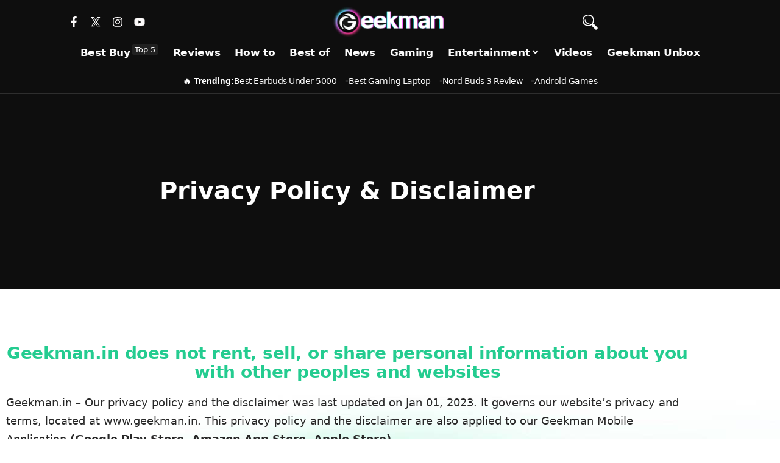

--- FILE ---
content_type: text/html; charset=UTF-8
request_url: https://www.geekman.in/privacy-policy/
body_size: 18592
content:
<!DOCTYPE html>
<html lang=en-US prefix="og: https://ogp.me/ns#">
<head>
<meta charset=UTF-8 />
<meta http-equiv=X-UA-Compatible content="IE=edge"/>
<meta name=viewport content="width=device-width, initial-scale=1.0"/>
<link rel=profile href="https://gmpg.org/xfn/11"/>
<meta name=apple-mobile-web-app-capable content=yes>
<meta name=apple-mobile-web-app-status-bar-style content=black-translucent>
<meta name=apple-mobile-web-app-title content=Geekman>
<link rel=apple-touch-icon href="https://www.geekman.in/wp-content/uploads/2025/11/geekman-logo-sqare.png"/>
<meta name=msapplication-TileColor content="#ffffff">
<meta name=msapplication-TileImage content="https://www.geekman.in/wp-content/uploads/2025/11/geekman-logo-sqare.png"/>
<!-- Search Engine Optimization by Rank Math PRO - https://rankmath.com/ -->
<title>Privacy Policy &amp; Disclaimer</title>
<meta name=description content="Here you find Privacy Policy for Geekman.in. If you have any question about our Privacy Policy, please feel free to contact us at contact@www.geekman.in"/>
<meta name=robots content="follow, index, max-snippet:-1, max-video-preview:-1, max-image-preview:large"/>
<link rel=canonical href="https://www.geekman.in/privacy-policy/"/>
<meta property=og:locale content=en_US />
<meta property=og:type content=article />
<meta property=og:title content="Privacy Policy &amp; Disclaimer"/>
<meta property=og:description content="Here you find Privacy Policy for Geekman.in. If you have any question about our Privacy Policy, please feel free to contact us at contact@www.geekman.in"/>
<meta property=og:url content="https://www.geekman.in/privacy-policy/"/>
<meta property=og:site_name content=Geekman />
<meta property=article:publisher content="https://www.facebook.com/GeekmanOfficial/"/>
<meta property=article:author content="https://www.facebook.com/GeekmanOfficial"/>
<meta property=og:updated_time content="2024-02-29T14:15:18+05:30"/>
<meta property=og:image content="https://www.geekman.in/wp-content/uploads/2023/11/Geekman-cover-photo-nwq-768x432.jpg"/>
<meta property=og:image:secure_url content="https://www.geekman.in/wp-content/uploads/2023/11/Geekman-cover-photo-nwq-768x432.jpg"/>
<meta property=og:image:width content=768 />
<meta property=og:image:height content=432 />
<meta property=og:image:alt content="Geekman cover photo"/>
<meta property=og:image:type content="image/jpeg"/>
<meta property=article:published_time content="2017-03-20T13:59:15+05:30"/>
<meta property=article:modified_time content="2024-02-29T14:15:18+05:30"/>
<meta name=twitter:card content=summary_large_image />
<meta name=twitter:title content="Privacy Policy &amp; Disclaimer"/>
<meta name=twitter:description content="Here you find Privacy Policy for Geekman.in. If you have any question about our Privacy Policy, please feel free to contact us at contact@www.geekman.in"/>
<meta name=twitter:site content="@GeekmanOfficial"/>
<meta name=twitter:creator content="@GeekmanOfficial"/>
<meta name=twitter:image content="https://www.geekman.in/wp-content/uploads/2023/11/Geekman-cover-photo-nwq-768x432.jpg"/>
<meta name=twitter:label1 content="Time to read"/>
<meta name=twitter:data1 content="5 minutes"/>
<script type="application/ld+json" class=rank-math-schema-pro>{"@context":"https://schema.org","@graph":[{"@type":"Place","@id":"https://www.geekman.in/#place","address":{"@type":"PostalAddress","streetAddress":"Godrej Gardeen City","addressLocality":"Chandkheda, Ahmedabad","addressRegion":"Gujrat","postalCode":"382470","addressCountry":"India"}},{"@type":"Organization","@id":"https://www.geekman.in/#organization","name":"Geekman","url":"https://www.geekman.in","sameAs":["https://www.facebook.com/GeekmanOfficial/","https://twitter.com/GeekmanOfficial"],"email":"contact@geekman.in","address":{"@type":"PostalAddress","streetAddress":"Godrej Gardeen City","addressLocality":"Chandkheda, Ahmedabad","addressRegion":"Gujrat","postalCode":"382470","addressCountry":"India"},"logo":{"@type":"ImageObject","@id":"https://www.geekman.in/#logo","url":"https://www.geekman.in/wp-content/uploads/2024/02/geekman-bookmark-2024.jpg","contentUrl":"https://www.geekman.in/wp-content/uploads/2024/02/geekman-bookmark-2024.jpg","caption":"Geekman","inLanguage":"en-US","width":"144","height":"144"},"location":{"@id":"https://www.geekman.in/#place"}},{"@type":"WebSite","@id":"https://www.geekman.in/#website","url":"https://www.geekman.in","name":"Geekman","publisher":{"@id":"https://www.geekman.in/#organization"},"inLanguage":"en-US"},{"@type":"ImageObject","@id":"https://www.geekman.in/wp-content/uploads/2023/11/Geekman-cover-photo-nwq.jpg","url":"https://www.geekman.in/wp-content/uploads/2023/11/Geekman-cover-photo-nwq.jpg","width":"2560","height":"1440","caption":"Geekman cover photo","inLanguage":"en-US"},{"@type":"BreadcrumbList","@id":"https://www.geekman.in/privacy-policy/#breadcrumb","itemListElement":[{"@type":"ListItem","position":"1","item":{"@id":"https://www.geekman.in","name":"Home"}},{"@type":"ListItem","position":"2","item":{"@id":"https://www.geekman.in/privacy-policy/","name":"Privacy Policy &amp; Disclaimer"}}]},{"@type":"WebPage","@id":"https://www.geekman.in/privacy-policy/#webpage","url":"https://www.geekman.in/privacy-policy/","name":"Privacy Policy &amp; Disclaimer","datePublished":"2017-03-20T13:59:15+05:30","dateModified":"2024-02-29T14:15:18+05:30","isPartOf":{"@id":"https://www.geekman.in/#website"},"primaryImageOfPage":{"@id":"https://www.geekman.in/wp-content/uploads/2023/11/Geekman-cover-photo-nwq.jpg"},"inLanguage":"en-US","breadcrumb":{"@id":"https://www.geekman.in/privacy-policy/#breadcrumb"}},{"@type":"Person","@id":"https://www.geekman.in/author/geek/","name":"Mayur Dudharejiya","description":"Mayur Dudharejiya is known as the 'Geekman' on Youtube. He is the Admin and Executive Editor of Geekman. When he's not writing or making videos, then maybe he is working on a new Idea.","url":"https://www.geekman.in/author/geek/","image":{"@type":"ImageObject","@id":"https://secure.gravatar.com/avatar/8a4114e9c7186728290fa7ddf01bee14045481ba2bc1ceec3945cad33cba2fd8?s=96&amp;d=mm&amp;r=g","url":"https://secure.gravatar.com/avatar/8a4114e9c7186728290fa7ddf01bee14045481ba2bc1ceec3945cad33cba2fd8?s=96&amp;d=mm&amp;r=g","caption":"Mayur Dudharejiya","inLanguage":"en-US"},"sameAs":["https://www.geekman.in/","https://www.facebook.com/GeekmanOfficial","https://twitter.com/https://twitter.com/GeekmanOfficial"],"worksFor":{"@id":"https://www.geekman.in/#organization"}},{"@type":"Article","headline":"Privacy Policy &amp; Disclaimer","keywords":"Privacy Policy","datePublished":"2017-03-20T13:59:15+05:30","dateModified":"2024-02-29T14:15:18+05:30","author":{"@id":"https://www.geekman.in/author/geek/","name":"Mayur Dudharejiya"},"publisher":{"@id":"https://www.geekman.in/#organization"},"description":"Here you find Privacy Policy for Geekman.in. If you have any question about our Privacy Policy, please feel free to contact us at contact@www.geekman.in","name":"Privacy Policy &amp; Disclaimer","@id":"https://www.geekman.in/privacy-policy/#richSnippet","isPartOf":{"@id":"https://www.geekman.in/privacy-policy/#webpage"},"image":{"@id":"https://www.geekman.in/wp-content/uploads/2023/11/Geekman-cover-photo-nwq.jpg"},"inLanguage":"en-US","mainEntityOfPage":{"@id":"https://www.geekman.in/privacy-policy/#webpage"}}]}</script>
<!-- /Rank Math WordPress SEO plugin -->
<link rel=alternate type="application/rss+xml" title="Geekman &raquo; Feed" href="https://www.geekman.in/feed/"/>
<link rel=alternate type="application/rss+xml" title="Geekman &raquo; Comments Feed" href="https://www.geekman.in/comments/feed/"/>
<link rel=alternate title="oEmbed (JSON)" type="application/json+oembed" href="https://www.geekman.in/wp-json/oembed/1.0/embed?url=https%3A%2F%2Fwww.geekman.in%2Fprivacy-policy%2F"/>
<link rel=alternate title="oEmbed (XML)" type="text/xml+oembed" href="https://www.geekman.in/wp-json/oembed/1.0/embed?url=https%3A%2F%2Fwww.geekman.in%2Fprivacy-policy%2F&#038;format=xml"/>
<script type="application/ld+json">{
    "@context": "https://schema.org",
    "@type": "Organization",
    "legalName": "Geekman",
    "url": "https://www.geekman.in/",
    "logo": "https://www.geekman.in/wp-content/uploads/2025/11/geekman-logo-sqare.png",
    "sameAs": [
        "https://www.facebook.com/GeekmanOfficial",
        "https://twitter.com/GeekmanOfficial",
        "https://www.youtube.com/channel/UCMKqBUspKvrR3J-OpXQn9bQ/",
        "https://news.google.com/publications/CAAqBwgKMPuvngswkrq2Aw?",
        "https://www.instagram.com/geekman.in/"
    ]
}</script>
<style id=wp-img-auto-sizes-contain-inline-css>img:is([sizes=auto i],[sizes^="auto," i]){contain-intrinsic-size:3000px 1500px}</style>
<style id=wp-emoji-styles-inline-css>img.wp-smiley,img.emoji{display:inline!important;border:none!important;box-shadow:none!important;height:1em!important;width:1em!important;margin:0 .07em!important;vertical-align:-.1em!important;background:none!important;padding:0!important}</style>
<style id=classic-theme-styles-inline-css>.wp-block-button__link{color:#fff;background-color:#32373c;border-radius:9999px;box-shadow:none;text-decoration:none;padding:calc(.667em + 2px) calc(1.333em + 2px);font-size:1.125em}.wp-block-file__button{background:#32373c;color:#fff;text-decoration:none}</style>
<link rel=stylesheet id=foxiz-elements-css href='https://www.geekman.in/wp-content/plugins/foxiz-core/lib/foxiz-elements/public/style.css?ver=3.1' media=all />
<style id=greenshift-global-css-inline-css>:root{--gs-colorone:#2184f9;--gs-colortwo:#e90000;--gs-colorthree:#24cc90;--gs-colorfour:#696cff;--gs-colorfive:#ff9800}</style>
<style id=global-styles-inline-css>:root{--wp--preset--aspect-ratio--square:1;--wp--preset--aspect-ratio--4-3: 4/3;--wp--preset--aspect-ratio--3-4: 3/4;--wp--preset--aspect-ratio--3-2: 3/2;--wp--preset--aspect-ratio--2-3: 2/3;--wp--preset--aspect-ratio--16-9: 16/9;--wp--preset--aspect-ratio--9-16: 9/16;--wp--preset--color--black:#000;--wp--preset--color--cyan-bluish-gray:#abb8c3;--wp--preset--color--white:#fff;--wp--preset--color--pale-pink:#f78da7;--wp--preset--color--vivid-red:#cf2e2e;--wp--preset--color--luminous-vivid-orange:#ff6900;--wp--preset--color--luminous-vivid-amber:#fcb900;--wp--preset--color--light-green-cyan:#7bdcb5;--wp--preset--color--vivid-green-cyan:#00d084;--wp--preset--color--pale-cyan-blue:#8ed1fc;--wp--preset--color--vivid-cyan-blue:#0693e3;--wp--preset--color--vivid-purple:#9b51e0;--wp--preset--gradient--vivid-cyan-blue-to-vivid-purple:linear-gradient(135deg,#0693e3 0%,#9b51e0 100%);--wp--preset--gradient--light-green-cyan-to-vivid-green-cyan:linear-gradient(135deg,#7adcb4 0%,#00d082 100%);--wp--preset--gradient--luminous-vivid-amber-to-luminous-vivid-orange:linear-gradient(135deg,#fcb900 0%,#ff6900 100%);--wp--preset--gradient--luminous-vivid-orange-to-vivid-red:linear-gradient(135deg,#ff6900 0%,#cf2e2e 100%);--wp--preset--gradient--very-light-gray-to-cyan-bluish-gray:linear-gradient(135deg,#eee 0%,#a9b8c3 100%);--wp--preset--gradient--cool-to-warm-spectrum:linear-gradient(135deg,#4aeadc 0%,#9778d1 20%,#cf2aba 40%,#ee2c82 60%,#fb6962 80%,#fef84c 100%);--wp--preset--gradient--blush-light-purple:linear-gradient(135deg,#ffceec 0%,#9896f0 100%);--wp--preset--gradient--blush-bordeaux:linear-gradient(135deg,#fecda5 0%,#fe2d2d 50%,#6b003e 100%);--wp--preset--gradient--luminous-dusk:linear-gradient(135deg,#ffcb70 0%,#c751c0 50%,#4158d0 100%);--wp--preset--gradient--pale-ocean:linear-gradient(135deg,#fff5cb 0%,#b6e3d4 50%,#33a7b5 100%);--wp--preset--gradient--electric-grass:linear-gradient(135deg,#caf880 0%,#71ce7e 100%);--wp--preset--gradient--midnight:linear-gradient(135deg,#020381 0%,#2874fc 100%);--wp--preset--font-size--small:13px;--wp--preset--font-size--medium:20px;--wp--preset--font-size--large:36px;--wp--preset--font-size--x-large:42px;--wp--preset--spacing--20:.44rem;--wp--preset--spacing--30:.67rem;--wp--preset--spacing--40:1rem;--wp--preset--spacing--50:1.5rem;--wp--preset--spacing--60:2.25rem;--wp--preset--spacing--70:3.38rem;--wp--preset--spacing--80:5.06rem;--wp--preset--shadow--natural:6px 6px 9px rgba(0,0,0,.2);--wp--preset--shadow--deep:12px 12px 50px rgba(0,0,0,.4);--wp--preset--shadow--sharp:6px 6px 0 rgba(0,0,0,.2);--wp--preset--shadow--outlined:6px 6px 0 -3px #fff , 6px 6px #000;--wp--preset--shadow--crisp:6px 6px 0 #000}:where(.is-layout-flex){gap:.5em}:where(.is-layout-grid){gap:.5em}body .is-layout-flex{display:flex}.is-layout-flex{flex-wrap:wrap;align-items:center}.is-layout-flex > :is(*, div){margin:0}body .is-layout-grid{display:grid}.is-layout-grid > :is(*, div){margin:0}:where(.wp-block-columns.is-layout-flex){gap:2em}:where(.wp-block-columns.is-layout-grid){gap:2em}:where(.wp-block-post-template.is-layout-flex){gap:1.25em}:where(.wp-block-post-template.is-layout-grid){gap:1.25em}.has-black-color{color:var(--wp--preset--color--black)!important}.has-cyan-bluish-gray-color{color:var(--wp--preset--color--cyan-bluish-gray)!important}.has-white-color{color:var(--wp--preset--color--white)!important}.has-pale-pink-color{color:var(--wp--preset--color--pale-pink)!important}.has-vivid-red-color{color:var(--wp--preset--color--vivid-red)!important}.has-luminous-vivid-orange-color{color:var(--wp--preset--color--luminous-vivid-orange)!important}.has-luminous-vivid-amber-color{color:var(--wp--preset--color--luminous-vivid-amber)!important}.has-light-green-cyan-color{color:var(--wp--preset--color--light-green-cyan)!important}.has-vivid-green-cyan-color{color:var(--wp--preset--color--vivid-green-cyan)!important}.has-pale-cyan-blue-color{color:var(--wp--preset--color--pale-cyan-blue)!important}.has-vivid-cyan-blue-color{color:var(--wp--preset--color--vivid-cyan-blue)!important}.has-vivid-purple-color{color:var(--wp--preset--color--vivid-purple)!important}.has-black-background-color{background-color:var(--wp--preset--color--black)!important}.has-cyan-bluish-gray-background-color{background-color:var(--wp--preset--color--cyan-bluish-gray)!important}.has-white-background-color{background-color:var(--wp--preset--color--white)!important}.has-pale-pink-background-color{background-color:var(--wp--preset--color--pale-pink)!important}.has-vivid-red-background-color{background-color:var(--wp--preset--color--vivid-red)!important}.has-luminous-vivid-orange-background-color{background-color:var(--wp--preset--color--luminous-vivid-orange)!important}.has-luminous-vivid-amber-background-color{background-color:var(--wp--preset--color--luminous-vivid-amber)!important}.has-light-green-cyan-background-color{background-color:var(--wp--preset--color--light-green-cyan)!important}.has-vivid-green-cyan-background-color{background-color:var(--wp--preset--color--vivid-green-cyan)!important}.has-pale-cyan-blue-background-color{background-color:var(--wp--preset--color--pale-cyan-blue)!important}.has-vivid-cyan-blue-background-color{background-color:var(--wp--preset--color--vivid-cyan-blue)!important}.has-vivid-purple-background-color{background-color:var(--wp--preset--color--vivid-purple)!important}.has-black-border-color{border-color:var(--wp--preset--color--black)!important}.has-cyan-bluish-gray-border-color{border-color:var(--wp--preset--color--cyan-bluish-gray)!important}.has-white-border-color{border-color:var(--wp--preset--color--white)!important}.has-pale-pink-border-color{border-color:var(--wp--preset--color--pale-pink)!important}.has-vivid-red-border-color{border-color:var(--wp--preset--color--vivid-red)!important}.has-luminous-vivid-orange-border-color{border-color:var(--wp--preset--color--luminous-vivid-orange)!important}.has-luminous-vivid-amber-border-color{border-color:var(--wp--preset--color--luminous-vivid-amber)!important}.has-light-green-cyan-border-color{border-color:var(--wp--preset--color--light-green-cyan)!important}.has-vivid-green-cyan-border-color{border-color:var(--wp--preset--color--vivid-green-cyan)!important}.has-pale-cyan-blue-border-color{border-color:var(--wp--preset--color--pale-cyan-blue)!important}.has-vivid-cyan-blue-border-color{border-color:var(--wp--preset--color--vivid-cyan-blue)!important}.has-vivid-purple-border-color{border-color:var(--wp--preset--color--vivid-purple)!important}.has-vivid-cyan-blue-to-vivid-purple-gradient-background{background:var(--wp--preset--gradient--vivid-cyan-blue-to-vivid-purple)!important}.has-light-green-cyan-to-vivid-green-cyan-gradient-background{background:var(--wp--preset--gradient--light-green-cyan-to-vivid-green-cyan)!important}.has-luminous-vivid-amber-to-luminous-vivid-orange-gradient-background{background:var(--wp--preset--gradient--luminous-vivid-amber-to-luminous-vivid-orange)!important}.has-luminous-vivid-orange-to-vivid-red-gradient-background{background:var(--wp--preset--gradient--luminous-vivid-orange-to-vivid-red)!important}.has-very-light-gray-to-cyan-bluish-gray-gradient-background{background:var(--wp--preset--gradient--very-light-gray-to-cyan-bluish-gray)!important}.has-cool-to-warm-spectrum-gradient-background{background:var(--wp--preset--gradient--cool-to-warm-spectrum)!important}.has-blush-light-purple-gradient-background{background:var(--wp--preset--gradient--blush-light-purple)!important}.has-blush-bordeaux-gradient-background{background:var(--wp--preset--gradient--blush-bordeaux)!important}.has-luminous-dusk-gradient-background{background:var(--wp--preset--gradient--luminous-dusk)!important}.has-pale-ocean-gradient-background{background:var(--wp--preset--gradient--pale-ocean)!important}.has-electric-grass-gradient-background{background:var(--wp--preset--gradient--electric-grass)!important}.has-midnight-gradient-background{background:var(--wp--preset--gradient--midnight)!important}.has-small-font-size{font-size:var(--wp--preset--font-size--small)!important}.has-medium-font-size{font-size:var(--wp--preset--font-size--medium)!important}.has-large-font-size{font-size:var(--wp--preset--font-size--large)!important}.has-x-large-font-size{font-size:var(--wp--preset--font-size--x-large)!important}:where(.wp-block-post-template.is-layout-flex){gap:1.25em}:where(.wp-block-post-template.is-layout-grid){gap:1.25em}:where(.wp-block-term-template.is-layout-flex){gap:1.25em}:where(.wp-block-term-template.is-layout-grid){gap:1.25em}:where(.wp-block-columns.is-layout-flex){gap:2em}:where(.wp-block-columns.is-layout-grid){gap:2em}:root :where(.wp-block-pullquote){font-size:1.5em;line-height:1.6}</style>
<link rel=stylesheet id=elementor-frontend-css href='https://www.geekman.in/wp-content/plugins/elementor/assets/css/frontend.min.css?ver=3.34.1' media=all />
<link rel=stylesheet id=elementor-post-29398-css href='https://www.geekman.in/wp-content/uploads/elementor/css/post-29398.css?ver=1768291601' media=all />
<link rel=stylesheet id=widget-heading-css href='https://www.geekman.in/wp-content/plugins/elementor/assets/css/widget-heading.min.css?ver=3.34.1' media=all />
<link rel=stylesheet id=elementor-post-706-css href='https://www.geekman.in/wp-content/uploads/elementor/css/post-706.css?ver=1768307259' media=all />
<link rel=stylesheet id=elementor-post-44030-css href='https://www.geekman.in/wp-content/uploads/elementor/css/post-44030.css?ver=1768291601' media=all />
<link rel=stylesheet id=elementor-post-41647-css href='https://www.geekman.in/wp-content/uploads/elementor/css/post-41647.css?ver=1768291601' media=all />
<link rel=stylesheet id=foxiz-main-css href='https://www.geekman.in/wp-content/themes/foxiz/assets/css/main.css?ver=2.7.0' media=all />
<style id=foxiz-main-inline-css>:root{--body-family:system-ui , -apple-system , BlinkMacSystemFont , "Segoe UI" , Roboto , Oxygen , Ubuntu , Cantarell , "Fira Sans" , "Droid Sans" , "Helvetica Neue" , sans-serif;--body-fweight:400;--body-fsize:18px;--h1-family:system-ui , -apple-system , BlinkMacSystemFont , "Segoe UI" , Roboto , Oxygen , Ubuntu , Cantarell , "Fira Sans" , "Droid Sans" , "Helvetica Neue" , sans-serif;--h1-fweight:700;--h1-transform:none;--h1-fcolor:#222226;--h2-family:system-ui , -apple-system , BlinkMacSystemFont , "Segoe UI" , Roboto , Oxygen , Ubuntu , Cantarell , "Fira Sans" , "Droid Sans" , "Helvetica Neue" , sans-serif;--h2-fweight:700;--h2-fspace:-.5px;--h3-family:system-ui , -apple-system , BlinkMacSystemFont , "Segoe UI" , Roboto , Oxygen , Ubuntu , Cantarell , "Fira Sans" , "Droid Sans" , "Helvetica Neue" , sans-serif;--h3-fweight:700;--h3-fspace:-.5px;--h4-family:system-ui , -apple-system , BlinkMacSystemFont , "Segoe UI" , Roboto , Oxygen , Ubuntu , Cantarell , "Fira Sans" , "Droid Sans" , "Helvetica Neue" , sans-serif;--h4-fweight:700;--h4-fspace:-.5px;--h5-family:system-ui , -apple-system , BlinkMacSystemFont , "Segoe UI" , Roboto , Oxygen , Ubuntu , Cantarell , "Fira Sans" , "Droid Sans" , "Helvetica Neue" , sans-serif;--h5-fweight:700;--h5-fspace:-.5px;--h6-family:system-ui , -apple-system , BlinkMacSystemFont , "Segoe UI" , Roboto , Oxygen , Ubuntu , Cantarell , "Fira Sans" , "Droid Sans" , "Helvetica Neue" , sans-serif;--h6-fweight:700;--h6-fspace:-.5px;--cat-family:system-ui , -apple-system , BlinkMacSystemFont , "Segoe UI" , Roboto , Oxygen , Ubuntu , Cantarell , "Fira Sans" , "Droid Sans" , "Helvetica Neue" , sans-serif;--cat-fweight:700;--meta-family:system-ui , -apple-system , BlinkMacSystemFont , "Segoe UI" , Roboto , Oxygen , Ubuntu , Cantarell , "Fira Sans" , "Droid Sans" , "Helvetica Neue" , sans-serif;--meta-fweight:400;--meta-b-family:system-ui , -apple-system , BlinkMacSystemFont , "Segoe UI" , Roboto , Oxygen , Ubuntu , Cantarell , "Fira Sans" , "Droid Sans" , "Helvetica Neue" , sans-serif;--meta-b-fweight:700;--input-family:system-ui , -apple-system , BlinkMacSystemFont , "Segoe UI" , Roboto , Oxygen , Ubuntu , Cantarell , "Fira Sans" , "Droid Sans" , "Helvetica Neue" , sans-serif;--input-fweight:400;--btn-family:system-ui , -apple-system , BlinkMacSystemFont , "Segoe UI" , Roboto , Oxygen , Ubuntu , Cantarell , "Fira Sans" , "Droid Sans" , "Helvetica Neue" , sans-serif;--btn-fweight:700;--menu-family:system-ui , -apple-system , BlinkMacSystemFont , "Segoe UI" , Roboto , Oxygen , Ubuntu , Cantarell , "Fira Sans" , "Droid Sans" , "Helvetica Neue" , sans-serif;--menu-fweight:500;--menu-fsize:16px;--submenu-family:system-ui , -apple-system , BlinkMacSystemFont , "Segoe UI" , Roboto , Oxygen , Ubuntu , Cantarell , "Fira Sans" , "Droid Sans" , "Helvetica Neue" , sans-serif;--submenu-fweight:500;--submenu-fsize:13px;--dwidgets-family:system-ui , -apple-system , BlinkMacSystemFont , "Segoe UI" , Roboto , Oxygen , Ubuntu , Cantarell , "Fira Sans" , "Droid Sans" , "Helvetica Neue" , sans-serif;--dwidgets-fweight:700;--headline-family:system-ui , -apple-system , BlinkMacSystemFont , "Segoe UI" , Roboto , Oxygen , Ubuntu , Cantarell , "Fira Sans" , "Droid Sans" , "Helvetica Neue" , sans-serif;--headline-fweight:700;--headline-fcolor:#222226;--tagline-family:system-ui , -apple-system , BlinkMacSystemFont , "Segoe UI" , Roboto , Oxygen , Ubuntu , Cantarell , "Fira Sans" , "Droid Sans" , "Helvetica Neue" , sans-serif;--tagline-fweight:400;--heading-family:system-ui , -apple-system , BlinkMacSystemFont , "Segoe UI" , Roboto , Oxygen , Ubuntu , Cantarell , "Fira Sans" , "Droid Sans" , "Helvetica Neue" , sans-serif;--subheading-family:system-ui , -apple-system , BlinkMacSystemFont , "Segoe UI" , Roboto , Oxygen , Ubuntu , Cantarell , "Fira Sans" , "Droid Sans" , "Helvetica Neue" , sans-serif;--quote-family:system-ui , -apple-system , BlinkMacSystemFont , "Segoe UI" , Roboto , Oxygen , Ubuntu , Cantarell , "Fira Sans" , "Droid Sans" , "Helvetica Neue" , sans-serif;--excerpt-family:system-ui , -apple-system , BlinkMacSystemFont , "Segoe UI" , Roboto , Oxygen , Ubuntu , Cantarell , "Fira Sans" , "Droid Sans" , "Helvetica Neue" , sans-serif;--bcrumb-family:system-ui , -apple-system , BlinkMacSystemFont , "Segoe UI" , Roboto , Oxygen , Ubuntu , Cantarell , "Fira Sans" , "Droid Sans" , "Helvetica Neue" , sans-serif;--bcrumb-fweight:500;--headline-s-fsize:28px}@media (max-width:1024px){body{--body-fsize:16px}}@media (max-width:767px){body{--body-fsize:14px;--headline-fsize:24px;--headline-s-fsize:24px}}:root{--g-color:#24cc90;--g-color-90 :#24cc90e6;--review-color:#24cc90;--hyperlink-color:#191919;--bcrumb-color:#0c0c0c;--indicator-bg-from:#24cc90;--indicator-bg-to:#29e5cf;--indicator-height:4px}[data-theme="dark"],.light-scheme{--dark-accent:#070819;--dark-accent-90 :#070819e6;--dark-accent-0 :#07081900}.is-hd-1,.is-hd-2,.is-hd-3{--nav-bg:#fff;--nav-bg-from:#fff;--nav-bg-to:#fff;--nav-bg-glass: #ffffffbb;--nav-bg-glass-from: #ffffffbb;--nav-bg-glass-to: #ffffffbb;--nav-color:#474747;--nav-color-10 :#4747471a;--nav-color-h:#333;--nav-color-h-accent:#24cc90}[data-theme="dark"].is-hd-1,[data-theme="dark"].is-hd-2,[data-theme="dark"].is-hd-3{--nav-color:#fff;--nav-color-10 :#ffffff1a}[data-theme="dark"].is-hd-4{--nav-bg:#191c20;--nav-bg-from:#191c20;--nav-bg-to:#191c20;--nav-bg-glass: #191c2011;--nav-bg-glass-from: #191c2011;--nav-bg-glass-to: #191c2011}:root{--mbnav-bg:#0e0e0e;--mbnav-bg-from:#0e0e0e;--mbnav-bg-to:#1e1e1e;--mbnav-bg-glass: #0e0e0ebb;--mbnav-bg-glass-from: #0e0e0ebb;--mbnav-bg-glass-to: #1e1e1ebb;--submbnav-bg:#0e0e0e;--submbnav-bg-from:#0e0e0e;--submbnav-bg-to:#191919;--mbnav-color:#fff;--submbnav-color:#fff;--submbnav-color-10 :#ffffff1a}[data-theme="dark"]{--mbnav-color:#fff}:root{--subnav-bg:#fff;--subnav-bg-from:#fff;--subnav-bg-to:#fcfcfc;--subnav-color:#fff;--subnav-color-10 :#ffffff1a;--subnav-color-h:#f4f4f4;--topad-spacing:15px;--round-3:4px;--round-5:7px;--round-7:12px;--hyperlink-color:#191919;--hyperlink-line-color:#383838;--mbnav-height:48px;--max-width-wo-sb:840px;--s10-feat-ratio:45%;--s11-feat-ratio:45%;--login-popup-w:350px}[data-theme="dark"],.light-scheme{--hyperlink-color:#24cc90}.p-readmore{font-family:Inter;font-weight:500}.mobile-menu>li>a{font-family:Inter;font-weight:500}.mobile-menu .sub-menu a,.logged-mobile-menu a{font-family:Inter;font-weight:700}.mobile-qview a{font-family:Inter;font-weight:700}.search-header:before{background-repeat:no-repeat;background-size:cover;background-attachment:scroll;background-position:center center}[data-theme="dark"] .search-header:before{background-repeat:no-repeat;background-size:cover;background-attachment:scroll;background-position:center center}.footer-has-bg{background-color:#f7f7f4}[data-theme="dark"] .footer-has-bg{background-color:#16181c}#amp-mobile-version-switcher{display:none}.single .featured-vertical{padding-bottom:100%}.search-icon-svg{-webkit-mask-image:url(https://www.geekman.in/wp-content/uploads/2023/09/search-new-icon.svg);mask-image:url(https://www.geekman.in/wp-content/uploads/2023/09/search-new-icon.svg)}.search-icon-svg,.rbi-search.wnav-icon{font-size:24px}@media (min-width:1025px){.grid-container>.sidebar-wrap{flex:0 0 33%;width:33%}.grid-container>.s-ct{flex:0 0 66.9%;width:66.9%}}@media (max-width:767px){.search-icon-svg,.rbi-search.wnav-icon{font-size:20.4px}}.p-category.category-id-288,.term-i-288{--cat-highlight:#232323;--cat-highlight-90 : #232323e6}.category-288 .blog-content{--heading-sub-color:#232323}.is-cbox-288{--cbox-bg : #232323e6}.p-category.category-id-11031,.term-i-11031{--cat-highlight:#232323;--cat-highlight-90 : #232323e6}.category-11031 .blog-content{--heading-sub-color:#232323}.is-cbox-11031{--cbox-bg : #232323e6}.p-category.category-id-5573,.term-i-5573{--cat-highlight:#232323;--cat-highlight-90 : #232323e6}.category-5573 .blog-content{--heading-sub-color:#232323}.is-cbox-5573{--cbox-bg : #232323e6}.p-category.category-id-175,.term-i-175{--cat-highlight:#232323;--cat-highlight-90 : #232323e6}.category-175 .blog-content{--heading-sub-color:#232323}.is-cbox-175{--cbox-bg : #232323e6}.p-category.category-id-1,.term-i-1{--cat-highlight:#ff6868;--cat-highlight-90 : #ff6868e6}.category-1 .blog-content{--heading-sub-color:#ff6868}.is-cbox-1{--cbox-bg : #ff6868e6}.p-category.category-id-176,.term-i-176{--cat-highlight:#24cc90;--cat-highlight-90 : #24cc90e6}.category-176 .blog-content{--heading-sub-color:#24cc90}.is-cbox-176{--cbox-bg : #24cc90e6}</style>
<link rel=stylesheet id=foxiz-print-css href='https://www.geekman.in/wp-content/themes/foxiz/assets/css/print.css?ver=2.7.0' media=all />
<link rel=stylesheet id=foxiz-style-css href='https://www.geekman.in/wp-content/themes/foxiz/style.css?ver=2.7.0' media=all />
<script src="https://www.geekman.in/wp-includes/js/jquery/jquery.min.js?ver=3.7.1" id=jquery-core-js></script>
<script src="https://www.geekman.in/wp-includes/js/jquery/jquery-migrate.min.js?ver=3.4.1" id=jquery-migrate-js></script>
<link rel=preload href="https://www.geekman.in/wp-content/themes/foxiz/assets/fonts/icons.woff2?ver=2.5.0" as=font type="font/woff2" crossorigin=anonymous> <link rel="https://api.w.org/" href="https://www.geekman.in/wp-json/"/><link rel=alternate title=JSON type="application/json" href="https://www.geekman.in/wp-json/wp/v2/pages/706"/><link rel=EditURI type="application/rsd+xml" title=RSD href="https://www.geekman.in/xmlrpc.php?rsd"/>
<meta name=generator content="WordPress 6.9"/>
<link rel=shortlink href='https://www.geekman.in/?p=706'/>
<meta name=generator content="Elementor 3.34.1; features: e_font_icon_svg, additional_custom_breakpoints; settings: css_print_method-external, google_font-disabled, font_display-swap">
<script type="application/ld+json">{
    "@context": "https://schema.org",
    "@type": "WebSite",
    "@id": "https://www.geekman.in/#website",
    "url": "https://www.geekman.in/",
    "name": "Geekman",
    "potentialAction": {
        "@type": "SearchAction",
        "target": "https://www.geekman.in/?s={search_term_string}",
        "query-input": "required name=search_term_string"
    }
}</script>
<style>.e-con.e-parent:nth-of-type(n+4):not(.e-lazyloaded):not(.e-no-lazyload),
				.e-con.e-parent:nth-of-type(n+4):not(.e-lazyloaded):not(.e-no-lazyload) * {background-image:none!important}@media screen and (max-height:1024px){.e-con.e-parent:nth-of-type(n+3):not(.e-lazyloaded):not(.e-no-lazyload),
					.e-con.e-parent:nth-of-type(n+3):not(.e-lazyloaded):not(.e-no-lazyload) * {background-image:none!important}}@media screen and (max-height:640px){.e-con.e-parent:nth-of-type(n+2):not(.e-lazyloaded):not(.e-no-lazyload),
					.e-con.e-parent:nth-of-type(n+2):not(.e-lazyloaded):not(.e-no-lazyload) * {background-image:none!important}}</style>
<script id=google_gtagjs src="https://www.googletagmanager.com/gtag/js?id=G-GNW3JVEVHM" async></script>
<script id=google_gtagjs-inline>window.dataLayer=window.dataLayer||[];function gtag(){dataLayer.push(arguments);}gtag('js',new Date());gtag('config','G-GNW3JVEVHM',{});</script>
<link rel=icon href="https://www.geekman.in/wp-content/uploads/2025/11/cropped-geekman-favicon-dark-32x32.png" sizes=32x32 />
<link rel=icon href="https://www.geekman.in/wp-content/uploads/2025/11/cropped-geekman-favicon-dark-192x192.png" sizes=192x192 />
<link rel=apple-touch-icon href="https://www.geekman.in/wp-content/uploads/2025/11/cropped-geekman-favicon-dark-180x180.png"/>
<meta name=msapplication-TileImage content="https://www.geekman.in/wp-content/uploads/2025/11/cropped-geekman-favicon-dark-270x270.png"/>
<style id=wp-custom-css>.single-post .entry-content p{margin-bottom:1.5rem}.gs-box .label-info{background-color:#24cc90!important}.cegg-offers_logo .cegg-list-card .cegg-card-price .cegg-price{color:#24cc90!important;font-weight:bold!important}@media (max-width:768px){.cegg-offers_logo .cegg-list-card .cegg-card-price .cegg-price{font-size:14px!important}.cegg-offers_logo .cegg-list-card .cegg-card-price .cegg-old-price{font-size:12px!important}}</style>
</head>
<body class="privacy-policy wp-singular page-template-default page page-id-706 wp-embed-responsive wp-theme-foxiz gspbody gspb-bodyfront personalized-all elementor-default elementor-kit-29398 elementor-page elementor-page-706 menu-ani-2 hover-ani-7 btn-ani-2 btn-transform-1 is-rm-1 lmeta-dot loader-4 dark-sw-1 mtax-1 toc-smooth is-hd-rb_template is-backtop none-m-backtop  is-mstick is-smart-sticky is-jscount" data-theme=default><noscript><meta HTTP-EQUIV="refresh" content="0;url='http://www.geekman.in/privacy-policy/?PageSpeed=noscript'" /><style><!--table,div,span,font,p{display:none} --></style><div style="display:block">Please click <a href="http://www.geekman.in/privacy-policy/?PageSpeed=noscript">here</a> if you are not redirected within a few seconds.</div></noscript>
<div class=site-outer>
<div id=site-header class="header-wrap rb-section header-template">
<div class="navbar-outer navbar-template-outer">
<div id=header-template-holder><div class=header-template-inner>	<div data-elementor-type=wp-post data-elementor-id=44030 class="elementor elementor-44030">
<div class="elementor-element elementor-element-6a0eefcc e-flex e-con-boxed e-con e-parent" data-id=6a0eefcc data-element_type=container data-settings="{&quot;background_background&quot;:&quot;classic&quot;}">
<div class=e-con-inner>
<div class="elementor-element elementor-element-6c0c3635 e-con-full e-flex e-con e-child" data-id=6c0c3635 data-element_type=container>
<div class="elementor-element elementor-element-3d6579cf elementor-shape-circle elementor-grid-4 e-grid-align-center elementor-widget elementor-widget-social-icons" data-id=3d6579cf data-element_type=widget data-widget_type=social-icons.default>
<div class=elementor-widget-container>
<div class="elementor-social-icons-wrapper elementor-grid" role=list>
<span class=elementor-grid-item role=listitem>
<a class="elementor-icon elementor-social-icon elementor-social-icon-facebook-f elementor-repeater-item-c0b233d" href="https://www.facebook.com/GeekmanOfficial" target=_blank>
<span class=elementor-screen-only>Facebook-f</span>
<svg aria-hidden=true class="e-font-icon-svg e-fab-facebook-f" viewBox="0 0 320 512" xmlns="http://www.w3.org/2000/svg"><path d="M279.14 288l14.22-92.66h-88.91v-60.13c0-25.35 12.42-50.06 52.24-50.06h40.42V6.26S260.43 0 225.36 0c-73.22 0-121.08 44.38-121.08 124.72v70.62H22.89V288h81.39v224h100.17V288z"></path></svg>	</a>
</span>
<span class=elementor-grid-item role=listitem>
<a class="elementor-icon elementor-social-icon elementor-social-icon-twitter svg elementor-repeater-item-bc08791" href="https://twitter.com/GeekmanOfficial" target=_blank>
<span class=elementor-screen-only>Twitter Svg</span>
<svg xmlns="http://www.w3.org/2000/svg" xmlns:xlink="http://www.w3.org/1999/xlink" width=64 viewBox="0 0 48 48" height=64 preserveAspectRatio="xMidYMid meet"><defs><clipPath id=2e9f3606e4><path d="M 3.679688 2.90625 L 44.089844 2.90625 L 44.089844 44.050781 L 3.679688 44.050781 Z M 3.679688 2.90625 " clip-rule=nonzero></path></clipPath></defs><g clip-path="url(#2e9f3606e4)"><path fill="#ffffff" d="M 44.082031 2.917969 L 32.191406 2.917969 L 23.878906 14.902344 L 15.566406 2.917969 L 3.679688 2.917969 L 17.960938 23.445312 L 3.679688 44.039062 L 15.476562 44.039062 L 23.886719 31.957031 L 32.292969 44.039062 L 44.089844 44.039062 L 29.808594 23.445312 Z M 33.5 5.429688 L 39.28125 5.429688 L 28.277344 21.25 L 27.632812 20.316406 L 26.003906 17.96875 L 25.40625 17.105469 Z M 23.882812 27.566406 L 22.757812 25.957031 L 21.125 23.605469 L 21.011719 23.441406 L 21.824219 22.273438 L 23.453125 19.925781 L 23.882812 19.304688 L 24.316406 19.925781 L 25.941406 22.273438 L 26.753906 23.441406 L 26.644531 23.605469 L 25.003906 25.957031 Z M 8.480469 5.429688 L 14.261719 5.429688 L 22.359375 17.105469 L 21.757812 17.96875 L 20.132812 20.316406 L 19.488281 21.25 Z M 14.171875 41.527344 L 8.476562 41.527344 L 19.488281 25.644531 L 21.066406 27.914062 L 22.355469 29.765625 Z M 33.59375 41.527344 L 25.410156 29.761719 L 26.699219 27.914062 L 28.277344 25.640625 L 39.292969 41.527344 Z M 33.59375 41.527344 " fill-opacity=1 fill-rule=nonzero></path></g></svg>	</a>
</span>
<span class=elementor-grid-item role=listitem>
<a class="elementor-icon elementor-social-icon elementor-social-icon-instagram elementor-repeater-item-ce1f3c7" href="https://www.instagram.com/geekman.in/" target=_blank>
<span class=elementor-screen-only>Instagram</span>
<svg aria-hidden=true class="e-font-icon-svg e-fab-instagram" viewBox="0 0 448 512" xmlns="http://www.w3.org/2000/svg"><path d="M224.1 141c-63.6 0-114.9 51.3-114.9 114.9s51.3 114.9 114.9 114.9S339 319.5 339 255.9 287.7 141 224.1 141zm0 189.6c-41.1 0-74.7-33.5-74.7-74.7s33.5-74.7 74.7-74.7 74.7 33.5 74.7 74.7-33.6 74.7-74.7 74.7zm146.4-194.3c0 14.9-12 26.8-26.8 26.8-14.9 0-26.8-12-26.8-26.8s12-26.8 26.8-26.8 26.8 12 26.8 26.8zm76.1 27.2c-1.7-35.9-9.9-67.7-36.2-93.9-26.2-26.2-58-34.4-93.9-36.2-37-2.1-147.9-2.1-184.9 0-35.8 1.7-67.6 9.9-93.9 36.1s-34.4 58-36.2 93.9c-2.1 37-2.1 147.9 0 184.9 1.7 35.9 9.9 67.7 36.2 93.9s58 34.4 93.9 36.2c37 2.1 147.9 2.1 184.9 0 35.9-1.7 67.7-9.9 93.9-36.2 26.2-26.2 34.4-58 36.2-93.9 2.1-37 2.1-147.8 0-184.8zM398.8 388c-7.8 19.6-22.9 34.7-42.6 42.6-29.5 11.7-99.5 9-132.1 9s-102.7 2.6-132.1-9c-19.6-7.8-34.7-22.9-42.6-42.6-11.7-29.5-9-99.5-9-132.1s-2.6-102.7 9-132.1c7.8-19.6 22.9-34.7 42.6-42.6 29.5-11.7 99.5-9 132.1-9s102.7-2.6 132.1 9c19.6 7.8 34.7 22.9 42.6 42.6 11.7 29.5 9 99.5 9 132.1s2.7 102.7-9 132.1z"></path></svg>	</a>
</span>
<span class=elementor-grid-item role=listitem>
<a class="elementor-icon elementor-social-icon elementor-social-icon-youtube elementor-repeater-item-46871c7" href="https://www.youtube.com/channel/UCMKqBUspKvrR3J-OpXQn9bQ/" target=_blank>
<span class=elementor-screen-only>Youtube</span>
<svg aria-hidden=true class="e-font-icon-svg e-fab-youtube" viewBox="0 0 576 512" xmlns="http://www.w3.org/2000/svg"><path d="M549.655 124.083c-6.281-23.65-24.787-42.276-48.284-48.597C458.781 64 288 64 288 64S117.22 64 74.629 75.486c-23.497 6.322-42.003 24.947-48.284 48.597-11.412 42.867-11.412 132.305-11.412 132.305s0 89.438 11.412 132.305c6.281 23.65 24.787 41.5 48.284 47.821C117.22 448 288 448 288 448s170.78 0 213.371-11.486c23.497-6.321 42.003-24.171 48.284-47.821 11.412-42.867 11.412-132.305 11.412-132.305s0-89.438-11.412-132.305zm-317.51 213.508V175.185l142.739 81.205-142.739 81.201z"></path></svg>	</a>
</span>
</div>
</div>
</div>
</div>
<div class="elementor-element elementor-element-7449921d e-con-full e-flex e-con e-child" data-id=7449921d data-element_type=container>
<div class="elementor-element elementor-element-5ee6c56e elementor-widget elementor-widget-foxiz-logo" data-id=5ee6c56e data-element_type=widget data-widget_type=foxiz-logo.default>
<div class=elementor-widget-container>
<div class=the-logo>
<a href="https://www.geekman.in/">
<img fetchpriority=high loading=eager fetchpriority=high decoding=async data-mode=default width=406 height=109 src="https://www.geekman.in/wp-content/uploads/2024/02/geekman-dark-logo-new.png" alt="Geekman logo"/>
<img fetchpriority=high loading=eager fetchpriority=high decoding=async data-mode=dark width=406 height=109 src="https://www.geekman.in/wp-content/uploads/2024/02/geekman-dark-logo-new.png" alt="Geekman logo"/>
</a>
</div>
</div>
</div>
</div>
<div class="elementor-element elementor-element-4a007c44 e-con-full e-flex e-con e-child" data-id=4a007c44 data-element_type=container>
<div class="elementor-element elementor-element-aa3392d elementor-widget elementor-widget-foxiz-search-icon" data-id=aa3392d data-element_type=widget data-widget_type=foxiz-search-icon.default>
<div class=elementor-widget-container>
<div class="wnav-holder w-header-search header-dropdown-outer">
<a href="#" role=button data-title=Search class="icon-holder header-element search-btn search-trigger" aria-label=Search>
<span class=search-icon-svg></span>	</a>
<div class=header-dropdown>
<div class="header-search-form is-icon-layout">
<form method=get action="https://www.geekman.in/" class="rb-search-form live-search-form" data-search=post data-limit=0 data-follow=0 data-tax=category data-dsource=0 data-ptype=""><div class=search-form-inner><span class=search-icon><span class=search-icon-svg></span></span><span class=search-text><input type=text class=field placeholder="Review, Best Buy, News" value="" name=s /></span><span class=rb-search-submit><input type=submit value=Search /><i class="rbi rbi-cright" aria-hidden=true></i></span><span class="live-search-animation rb-loader"></span></div><div class=live-search-response></div></form>	</div>
</div>
</div>
</div>
</div>
</div>
</div>
</div>
<div class="elementor-element elementor-element-7c1214aa e-section-sticky is-smart-sticky e-flex e-con-boxed e-con e-parent" data-id=7c1214aa data-element_type=container data-settings="{&quot;header_sticky&quot;:&quot;section-sticky&quot;,&quot;background_background&quot;:&quot;classic&quot;}">
<div class=e-con-inner>
<div class="elementor-element elementor-element-37c35ec5 is-divider-0 elementor-widget elementor-widget-foxiz-navigation" data-id=37c35ec5 data-element_type=widget data-widget_type=foxiz-navigation.default>
<div class=elementor-widget-container>
<nav id=site-navigation class="main-menu-wrap template-menu" aria-label="main menu">
<ul id=menu-main-menu class="main-menu rb-menu large-menu" itemscope itemtype="https://www.schema.org/SiteNavigationElement"><li id=menu-item-12260 class="menu-item menu-item-type-taxonomy menu-item-object-category menu-item-12260"><a href="https://www.geekman.in/best-buy/"><span>Best Buy<span class="menu-sub-title meta-text">Top 5</span></span></a></li>
<li id=menu-item-756 class="menu-item menu-item-type-taxonomy menu-item-object-category menu-item-756"><a href="https://www.geekman.in/reviews/"><span>Reviews</span></a></li>
<li id=menu-item-13918 class="menu-item menu-item-type-taxonomy menu-item-object-category menu-item-13918"><a href="https://www.geekman.in/guides/"><span>How to</span></a></li>
<li id=menu-item-36710 class="menu-item menu-item-type-taxonomy menu-item-object-category menu-item-36710"><a href="https://www.geekman.in/best-of/"><span>Best of</span></a></li>
<li id=menu-item-657 class="menu-item menu-item-type-taxonomy menu-item-object-category menu-item-657"><a href="https://www.geekman.in/news/"><span>News</span></a></li>
<li id=menu-item-35791 class="menu-item menu-item-type-taxonomy menu-item-object-category menu-item-35791"><a href="https://www.geekman.in/gaming/"><span>Gaming</span></a></li>
<li id=menu-item-41671 class="menu-item menu-item-type-taxonomy menu-item-object-category menu-item-has-children menu-item-41671"><a href="https://www.geekman.in/entertainment/"><span>Entertainment</span></a>
<ul class=sub-menu>
<li id=menu-item-41672 class="menu-item menu-item-type-taxonomy menu-item-object-category menu-item-41672"><a href="https://www.geekman.in/entertainment/anime/"><span>Anime</span></a></li>
</ul>
</li>
<li id=menu-item-23343 class="menu-item menu-item-type-custom menu-item-object-custom menu-item-23343"><a href="https://www.youtube.com/channel/UCMKqBUspKvrR3J-OpXQn9bQ"><span>Videos</span></a></li>
<li id=menu-item-45658 class="menu-item menu-item-type-custom menu-item-object-custom menu-item-45658"><a href="https://unbox.geekman.in"><span>Geekman Unbox</span></a></li>
</ul>	</nav>
</div>
</div>
</div>
</div>
<div class="elementor-element elementor-element-725038cf e-flex e-con-boxed e-con e-parent" data-id=725038cf data-element_type=container data-settings="{&quot;background_background&quot;:&quot;classic&quot;}">
<div class=e-con-inner>
<div class="elementor-element elementor-element-6a1bad5e is-divider-hyphen elementor-widget elementor-widget-foxiz-quick-links" data-id=6a1bad5e data-element_type=widget data-widget_type=foxiz-quick-links.default>
<div class=elementor-widget-container>
<div id=uid_6a1bad5e class="block-wrap block-qlinks qlayout-1 effect-color res-nowrap qlinks-scroll meta-s-default"><ul class=qlinks-inner><li class="qlink qlinks-heading"><div class=qlink-label>🔥 Trending:</div></li><li class="qlink h5"><a href="https://www.geekman.in/best-tws-earbuds-under-5000-india/">Best Earbuds Under 5000</a></li><li class="qlink h5"><a href="https://www.geekman.in/?s=best+gaming+laptop">Best Gaming Laptop</a></li><li class="qlink h5"><a href="https://www.geekman.in/oneplus-buds-3-review/">Nord Buds 3 Review</a></li><li class="qlink h5"><a href="https://www.geekman.in/?s=android+games">Android Games</a></li></ul></div>	</div>
</div>
</div>
</div>
</div>
</div>	<div id=header-mobile class="header-mobile mh-style-shadow">
<div class=header-mobile-wrap>
<div class="mbnav mbnav-center edge-padding">
<div class=navbar-left>
<div class=mobile-toggle-wrap>
<a href="#" class=mobile-menu-trigger role=button rel=nofollow aria-label="Open mobile menu">	<span class=burger-icon><span></span><span></span><span></span></span>
</a>
</div>
</div>
<div class=navbar-center>
<div class="mobile-logo-wrap is-image-logo site-branding">
<a href="https://www.geekman.in/" title=Geekman>
<img fetchpriority=high class=logo-default data-mode=default height=109 width=406 src="https://www.geekman.in/wp-content/uploads/2024/02/geekman-dark-logo-new.png" alt=Geekman decoding=async loading=eager fetchpriority=high><img fetchpriority=high class=logo-dark data-mode=dark height=109 width=406 src="https://www.geekman.in/wp-content/uploads/2024/02/geekman-dark-logo-new.png" alt=Geekman decoding=async loading=eager fetchpriority=high>	</a>
</div>
</div>
<div class=navbar-right>
<a role=button href="#" class="mobile-menu-trigger mobile-search-icon" aria-label=search><span class=search-icon-svg></span></a>
</div>
</div>
</div>
<div class=mobile-collapse>
<div class=collapse-holder>
<div class=collapse-inner>
<div class="mobile-search-form edge-padding">	<div class="header-search-form is-form-layout">
<span class=h5>Search</span>
<form method=get action="https://www.geekman.in/" class=rb-search-form data-search=post data-limit=0 data-follow=0 data-tax=category data-dsource=0 data-ptype=""><div class=search-form-inner><span class=search-icon><span class=search-icon-svg></span></span><span class=search-text><input type=text class=field placeholder="Review, Best Buy, News" value="" name=s /></span><span class=rb-search-submit><input type=submit value=Search /><i class="rbi rbi-cright" aria-hidden=true></i></span></div></form>	</div>
</div>
<nav class="mobile-menu-wrap edge-padding">
<ul id=mobile-menu class=mobile-menu><li id=menu-item-42769 class="menu-item menu-item-type-taxonomy menu-item-object-category menu-item-42769"><a href="https://www.geekman.in/reviews/"><span>Reviews</span></a></li>
<li id=menu-item-42770 class="menu-item menu-item-type-taxonomy menu-item-object-category menu-item-42770"><a href="https://www.geekman.in/best-buy/"><span>Best Buy</span></a></li>
<li id=menu-item-42773 class="menu-item menu-item-type-taxonomy menu-item-object-category menu-item-42773"><a href="https://www.geekman.in/best-of/"><span>Best Of</span></a></li>
<li id=menu-item-42774 class="menu-item menu-item-type-taxonomy menu-item-object-category menu-item-42774"><a href="https://www.geekman.in/guides/"><span>How To &amp; Guides</span></a></li>
<li id=menu-item-42771 class="menu-item menu-item-type-taxonomy menu-item-object-category menu-item-42771"><a href="https://www.geekman.in/gaming/"><span>Gaming</span></a></li>
<li id=menu-item-42768 class="menu-item menu-item-type-taxonomy menu-item-object-category menu-item-42768"><a href="https://www.geekman.in/news/"><span>News</span></a></li>
<li id=menu-item-42772 class="menu-item menu-item-type-taxonomy menu-item-object-category menu-item-42772"><a href="https://www.geekman.in/entertainment/"><span>Entertainment</span></a></li>
<li id=menu-item-42775 class="menu-item menu-item-type-custom menu-item-object-custom menu-item-42775"><a href="https://www.youtube.com/@geekman"><span>Video</span></a></li>
<li id=menu-item-45659 class="menu-item menu-item-type-custom menu-item-object-custom menu-item-45659"><a href="https://unbox.geekman.in"><span>Geekman Unbox</span></a></li>
</ul>	</nav>
<div class=collapse-template></div>	<div class=collapse-sections>
<div class=mobile-socials>
<span class="mobile-social-title h6">Follow US</span>
<a class=social-link-facebook aria-label=Facebook data-title=Facebook href="https://www.facebook.com/GeekmanOfficial" target=_blank rel="noopener nofollow"><i class="rbi rbi-facebook" aria-hidden=true></i></a><a class=social-link-twitter aria-label=X data-title=X href="https://twitter.com/GeekmanOfficial" target=_blank rel="noopener nofollow"><i class="rbi rbi-twitter" aria-hidden=true></i></a><a class=social-link-youtube aria-label=YouTube data-title=YouTube href="https://www.youtube.com/channel/UCMKqBUspKvrR3J-OpXQn9bQ/" target=_blank rel="noopener nofollow"><i class="rbi rbi-youtube" aria-hidden=true></i></a><a class=social-link-google-news aria-label="Google News" data-title="Google News" href="https://news.google.com/publications/CAAqBwgKMPuvngswkrq2Aw?" target=_blank rel="noopener nofollow"><i class="rbi rbi-gnews" aria-hidden=true></i></a><a class=social-link-instagram aria-label=Instagram data-title=Instagram href="https://www.instagram.com/geekman.in/" target=_blank rel="noopener nofollow"><i class="rbi rbi-instagram" aria-hidden=true></i></a>	</div>
</div>
<div class=collapse-footer>
<div class=collapse-footer-menu><ul id=menu-top-menu class=collapse-footer-menu-inner><li id=menu-item-3310 class="menu-item menu-item-type-post_type menu-item-object-page menu-item-3310"><a href="https://www.geekman.in/about-us/"><span>About Us</span></a></li>
<li id=menu-item-11644 class="menu-item menu-item-type-post_type menu-item-object-page menu-item-11644"><a href="https://www.geekman.in/contact-us/"><span>Contact Us</span></a></li>
<li id=menu-item-3312 class="menu-item menu-item-type-post_type menu-item-object-page menu-item-privacy-policy current-menu-item page_item page-item-706 current_page_item menu-item-3312"><a rel=privacy-policy href="https://www.geekman.in/privacy-policy/" aria-current=page><span>Privacy Policy</span></a></li>
<li id=menu-item-44144 class="menu-item menu-item-type-custom menu-item-object-custom menu-item-44144"><a href="#"><span>Advertise With Geekman</span></a></li>
<li id=menu-item-44145 class="menu-item menu-item-type-custom menu-item-object-custom menu-item-44145"><a href="#"><span>Career</span></a></li>
<li id=menu-item-44146 class="menu-item menu-item-type-custom menu-item-object-custom menu-item-44146"><a href="#"><span>Press Kit</span></a></li>
</ul></div>
<div class=collapse-copyright>© 2025 geekman.in. All Rights Reserved.</div>
</div>
</div>
</div>
</div>
</div>
</div>
</div>
</div>
<div class=site-wrap>	<div data-elementor-type=wp-page data-elementor-id=706 class="elementor elementor-706">
<section class="elementor-section elementor-top-section elementor-element elementor-element-31de25c0 elementor-section-height-min-height elementor-section-boxed elementor-section-height-default elementor-section-items-middle" data-id=31de25c0 data-element_type=section data-settings="{&quot;background_background&quot;:&quot;classic&quot;}">
<div class="elementor-container elementor-column-gap-default">
<div class="elementor-column elementor-col-100 elementor-top-column elementor-element elementor-element-6d9e2c88" data-id=6d9e2c88 data-element_type=column>
<div class="elementor-widget-wrap elementor-element-populated">
<div class="elementor-element elementor-element-c550a27 elementor-widget elementor-widget-text-editor" data-id=c550a27 data-element_type=widget data-widget_type=text-editor.default>
<div class=elementor-widget-container>
<h2 class=wp-block-heading>&nbsp;</h2>
</div>
</div>
<div class="elementor-element elementor-element-07a22f7 elementor-widget elementor-widget-heading" data-id=07a22f7 data-element_type=widget data-widget_type=heading.default>
<div class=elementor-widget-container>
<h1 class="elementor-heading-title elementor-size-default">Privacy Policy &amp; Disclaimer</h1>	</div>
</div>
</div>
</div>
</div>
</section>
<section class="elementor-section elementor-top-section elementor-element elementor-element-4d22918 elementor-section-boxed elementor-section-height-default elementor-section-height-default" data-id=4d22918 data-element_type=section data-settings="{&quot;background_background&quot;:&quot;classic&quot;}">
<div class=elementor-background-overlay></div>
<div class="elementor-container elementor-column-gap-default">
<div class="elementor-column elementor-col-100 elementor-top-column elementor-element elementor-element-03cd4a7" data-id=03cd4a7 data-element_type=column>
<div class="elementor-widget-wrap elementor-element-populated">
<div class="elementor-element elementor-element-fae5b7c elementor-widget elementor-widget-heading" data-id=fae5b7c data-element_type=widget data-widget_type=heading.default>
<div class=elementor-widget-container>
<h2 class="elementor-heading-title elementor-size-default">Geekman.in does not rent, sell, or share personal information about you with other peoples and websites</h2>	</div>
</div>
<div class="elementor-element elementor-element-9022c4f elementor-widget elementor-widget-text-editor" data-id=9022c4f data-element_type=widget data-widget_type=text-editor.default>
<div class=elementor-widget-container>
<p>Geekman.in – Our privacy policy and the disclaimer was last updated on Jan 01, 2023. It governs our website&#8217;s privacy and terms, located at <a href="https://www.geekman.in">www.geekman.in</a>. This privacy policy and the disclaimer are also applied to our Geekman Mobile Application<strong> (Google Play Store, Amazon App Store, Apple Store).&nbsp;</strong></p>	</div>
</div>
<div class="elementor-element elementor-element-5a4dafe elementor-widget elementor-widget-heading" data-id=5a4dafe data-element_type=widget data-widget_type=heading.default>
<div class=elementor-widget-container>
<h2 class="elementor-heading-title elementor-size-default">What Information do we store?</h2>	</div>
</div>
<div class="elementor-element elementor-element-c784541 elementor-widget elementor-widget-text-editor" data-id=c784541 data-element_type=widget data-widget_type=text-editor.default>
<div class=elementor-widget-container>
<p>At Geekman.in, the privacy of our visitors is of extreme importance to us. Any personal information you provide to us including and similar to your name, e-mail address and phone number will not be rented, sold, or share with any 3rd party services. All the information will be solely kept with Geekman and will only be used for sending weekly newsletters or Giveaway contests.</p>	</div>
</div>
<div class="elementor-element elementor-element-2dac4b7 elementor-widget elementor-widget-heading" data-id=2dac4b7 data-element_type=widget data-widget_type=heading.default>
<div class=elementor-widget-container>
<h2 class="elementor-heading-title elementor-size-default">Cookies</h2>	</div>
</div>
<div class="elementor-element elementor-element-6824ff5 elementor-widget elementor-widget-text-editor" data-id=6824ff5 data-element_type=widget data-widget_type=text-editor.default>
<div class=elementor-widget-container>
<p>Geekman.in does use cookies to store visitors preferences, record user-specific information on what pages users access or visit, alert visitors to new areas that we think might be of interest to them when they return to our site. Geekman does not use cookies to store visitors’ information. Third-party services such as Google Adsense and Google Analytics store cookies to track visitors and for better ad management. We have no access to or control over these cookies that are used by third-party advertisers. For any concerns with a third party, please contact them directly.</p>	</div>
</div>
<div class="elementor-element elementor-element-3014f98 elementor-widget elementor-widget-heading" data-id=3014f98 data-element_type=widget data-widget_type=heading.default>
<div class=elementor-widget-container>
<h2 class="elementor-heading-title elementor-size-default">Affiliates</h2>	</div>
</div>
<div class="elementor-element elementor-element-06cfe10 elementor-widget elementor-widget-text-editor" data-id=06cfe10 data-element_type=widget data-widget_type=text-editor.default>
<div class=elementor-widget-container>
<p>Geekman.in uses Amazon Services associates program, an affiliate advertising program for promoting products from Amazon India through affiliate links. Whenever a user buys a product from those links, we earn the commission. However, we only recommend relevant products that have high ratings and positive reviews.</p>	</div>
</div>
<div class="elementor-element elementor-element-af9472a elementor-widget elementor-widget-heading" data-id=af9472a data-element_type=widget data-widget_type=heading.default>
<div class=elementor-widget-container>
<h2 class="elementor-heading-title elementor-size-default">External Links</h2>	</div>
</div>
<div class="elementor-element elementor-element-d17455a elementor-widget elementor-widget-text-editor" data-id=d17455a data-element_type=widget data-widget_type=text-editor.default>
<div class=elementor-widget-container>
<p>We provide a link to other third-party websites that are not under our direct control. Once you have left Geekman website and landed on another site, then it’s their privacy policy that comes into action. We cannot also be held liable/accountable for any loss or damage occurring as a result of activity on other third-party websites.</p>	</div>
</div>
<div class="elementor-element elementor-element-25f8d93 elementor-widget elementor-widget-heading" data-id=25f8d93 data-element_type=widget data-widget_type=heading.default>
<div class=elementor-widget-container>
<h2 class="elementor-heading-title elementor-size-default">Privacy Policy Updates</h2>	</div>
</div>
<div class="elementor-element elementor-element-732870d elementor-widget elementor-widget-text-editor" data-id=732870d data-element_type=widget data-widget_type=text-editor.default>
<div class=elementor-widget-container>
<p>Geekman.in reserves the right to modify this privacy policy at any time. You should review this privacy policy frequently. If we make material changes to this policy, we may notify you on our Website, by a blog post or by any method we determine. The method we chose is at our sole discretion.</p>	</div>
</div>
<div class="elementor-element elementor-element-b1146fc elementor-widget elementor-widget-heading" data-id=b1146fc data-element_type=widget data-widget_type=heading.default>
<div class=elementor-widget-container>
<h2 class="elementor-heading-title elementor-size-default">Questions About Our Privacy Policy and Disclaimer</h2>	</div>
</div>
<div class="elementor-element elementor-element-53bc0b8 elementor-widget elementor-widget-text-editor" data-id=53bc0b8 data-element_type=widget data-widget_type=text-editor.default>
<div class=elementor-widget-container>
<p>If you have any questions about our privacy practices or this policy, please <a href="https://www.geekman.in/contact-us/" target=_blank rel="noopener noreferrer">contact us</a> or send an email to <strong>contact@geekman.in</strong></p>	</div>
</div>
<div class="elementor-element elementor-element-0b98a5c elementor-widget elementor-widget-heading" data-id=0b98a5c data-element_type=widget data-widget_type=heading.default>
<div class=elementor-widget-container>
<h3 class="elementor-heading-title elementor-size-default">Geekman.in Copyright Policy</h3>	</div>
</div>
<div class="elementor-element elementor-element-abbafb2 elementor-widget elementor-widget-text-editor" data-id=abbafb2 data-element_type=widget data-widget_type=text-editor.default>
<div class=elementor-widget-container>
<p>Our copyright policy is applicable to those who are interested in linking, quoting or re-printing any article from Geekman in whole or in part, please do read our copyright policy.</p>
<p></p>
<ul>
<li>Please don’t copy the whole article. A short paragraph with content in quotes is acceptable with a link-back to the post at Geekman.in</li>
<li>Please don’t use any product photo from Geekman.in, without admin permission.</li>
<li>Credit the Source You need to clearly highlight the fact that the content was derived from Geekman.in</li></ul>	</div>
</div>
<div class="elementor-element elementor-element-db51267 elementor-widget elementor-widget-text-editor" data-id=db51267 data-element_type=widget data-widget_type=text-editor.default>
<div class=elementor-widget-container>
<h2>GDPR Compliance Statement for Geekman.in</h2>
<p></p>
<h3>Introduction:</h3>
<p>Geekman.in respects and complies with the EU General Data Protection Regulation (GDPR). This statement provides information on our commitment to align with GDPR requirements.</p>
<h3>Principles of GDPR:</h3>
<p><strong>Geekman.in</strong> commits to following the principles of GDPR, which include:</p>
<p><strong>Lawfulness, Fairness, and Transparency:</strong> Processing of personal data must be lawful, fair, and transparent to the data subject.</p>
<p><strong>Purpose Limitation:</strong> Data collection should be for specified, explicit, and legitimate purposes with no further processing in a manner incompatible with those purposes.</p>
<p><strong>Data Minimization:</strong> We shall ensure that personal data is adequate, relevant, and limited to necessary information.</p>
<p><strong>Accuracy:</strong> Personal data must be accurate and, where necessary, kept up to date.</p>
<p><strong>Storage Limitation:</strong> Personal data should be kept in a form that permits the identification of data subjects for no longer than necessary.</p>
<p><strong>Integrity and Confidentiality:</strong> Processing must be done in such a way as to ensure appropriate security of the personal data.</p>
<p><strong>Data Subject Rights:</strong> Under the GDPR, data subjects have enhanced rights regarding their personal data, including:</p>
<p><strong>Right of Access:</strong> Data subjects have the right to know what personal data about them is being processed and how.</p>
<p><strong>Right to Rectification:</strong> The right to have inaccurate personal data corrected.</p>
<p><strong>Right to Erasure (“Right to be Forgotten”):</strong> The right to have certain personal data deleted without undue delay.</p>
<p><strong>Right to Restrict Processing:</strong> The right to block or suppress the processing of personal data under certain circumstances.</p>
<p><strong>Right to Data Portability:</strong> The right to receive personal data in a structured, commonly used format.</p>
<p><strong>Right to Object:</strong> The right to object to the processing of personal data in certain circumstances, including for direct marketing.</p>
<p><strong>Rights Related to Automated Decision-Making, Including Profiling:</strong> The right not to be subject to entirely automated decision-making, including profiling, if the decision has legal or similarly significant effects.</p>
<p><strong>Data Protection Officer (DPO):</strong></p>
<p>Geekman.in has appointed a Data Protection Officer responsible for overseeing compliance with GDPR. The DPO can be reached at mayur@geekman.in</p>
<p><strong>Data Breach Notification:</strong></p>
<p>In the event of a data breach, Geekman Unbox will promptly notify the relevant supervisory authority within 72 hours unless the breach is unlikely to result in a risk to the rights and freedoms of the individuals. If the breach is likely to result in a high risk to the rights and freedoms of individuals, Geekman.in will also promptly notify the individuals affected.</p>
<h2>CCPA Compliance Statement for Geekman.in</h2>
<h3>Introduction:</h3>
<p>As a business serving California residents, Geekman.in complies with the California Consumer Privacy Act (CCPA). This statement outlines our practices and the rights of California residents regarding their personal information.</p>
<p><strong>Consumer Rights under CCPA:</strong></p>
<p>Under the CCPA, California consumers have the following rights:</p>
<p><strong>Right to Know:</strong>&nbsp;we don&#8217;t collect any personal data of our visitors&nbsp;</p>
<p><strong>Right to Deletion:</strong> &#8211;</p>
<p><strong>Right to Opt-Out:</strong>&nbsp;Geekman.in does not sell personal information.</p>
<p><strong>Right to Non-Discrimination:</strong> The right to not be discriminated against for exercising CCPA rights.</p>
<p><strong>Requests for Information and Deletion:</strong></p>
<p>California residents can submit requests for information or for deletion of their personal data by contacting Geekman.in at mayur@geekman.in, in our case it not apply because we don&#8217;t collect any personal information of visitors</p>
<p><strong>Data Privacy Contact:</strong></p>
<p>Any questions or concerns regarding this GDPR or CCPA compliance statement or about your data rights can be directed to our Data Privacy Contact at mayur@geekman.in.</p>
<p>By using the Geekman.You acknowledge our commitment to the GDPR and CCPA framework.</p>
<p><strong>Updates to This Statement:</strong></p>
<p>Geekman.in will review and update this compliance statement as necessary. We encourage you to periodically review this page for the latest information on our privacy practices</p>	</div>
</div>
</div>
</div>
</div>
</section>
</div>
</div>
<footer class="footer-wrap rb-section left-dot footer-etemplate">
<div data-elementor-type=wp-post data-elementor-id=41647 class="elementor elementor-41647">
<section class="elementor-section elementor-top-section elementor-element elementor-element-8d57653 elementor-section-boxed elementor-section-height-default elementor-section-height-default" data-id=8d57653 data-element_type=section data-settings="{&quot;background_background&quot;:&quot;classic&quot;}">
<div class="elementor-container elementor-column-gap-custom">
<div class="elementor-column elementor-col-33 elementor-top-column elementor-element elementor-element-3e87b72" data-id=3e87b72 data-element_type=column>
<div class="elementor-widget-wrap elementor-element-populated">
<div class="elementor-element elementor-element-730e1e4 elementor-widget elementor-widget-foxiz-logo" data-id=730e1e4 data-element_type=widget data-widget_type=foxiz-logo.default>
<div class=elementor-widget-container>
<div class=the-logo>
<a href="https://www.geekman.in/">
<img loading=eager fetchpriority=high decoding=async data-mode=default width=319 height=84 src="https://www.geekman.in/wp-content/uploads/2024/02/geekman-mobile-logo-2024.png" alt="Geekman mobile logo"/>
<img loading=eager fetchpriority=high decoding=async data-mode=dark width=319 height=84 src="https://www.geekman.in/wp-content/uploads/2024/02/geekman-mobile-logo-2024.png" alt="Geekman mobile logo"/>
</a>
</div>
</div>
</div>
<div class="elementor-element elementor-element-6a9357c elementor-widget elementor-widget-text-editor" data-id=6a9357c data-element_type=widget data-widget_type=text-editor.default>
<div class=elementor-widget-container>
<p>Geekman is the best source for the latest tech news, launches,<br/>reviews, Gadgets unboxing &amp; comparison.</p>	</div>
</div>
<div class="elementor-element elementor-element-a744fa5 elementor-widget elementor-widget-text-editor" data-id=a744fa5 data-element_type=widget data-widget_type=text-editor.default>
<div class=elementor-widget-container>
<p><strong>Contact@geekman.in</strong></p>	</div>
</div>
</div>
</div>
<div class="elementor-column elementor-col-33 elementor-top-column elementor-element elementor-element-7d9d4d6" data-id=7d9d4d6 data-element_type=column>
<div class="elementor-widget-wrap elementor-element-populated">
<div class="elementor-element elementor-element-87403e7 elementor-widget elementor-widget-heading" data-id=87403e7 data-element_type=widget data-widget_type=heading.default>
<div class=elementor-widget-container>
<h3 class="elementor-heading-title elementor-size-default">Quick Link</h3>	</div>
</div>
<div class="elementor-element elementor-element-3ea19e9 mborder-0 is-divider-0 elementor-widget elementor-widget-foxiz-sidebar-menu" data-id=3ea19e9 data-element_type=widget data-widget_type=foxiz-sidebar-menu.default>
<div class=elementor-widget-container>
<ul id=menu-top-menu-1 class="sidebar-menu is-vertical"><li class="menu-item menu-item-type-post_type menu-item-object-page menu-item-3310"><a href="https://www.geekman.in/about-us/"><span>About Us</span></a></li>
<li class="menu-item menu-item-type-post_type menu-item-object-page menu-item-11644"><a href="https://www.geekman.in/contact-us/"><span>Contact Us</span></a></li>
<li class="menu-item menu-item-type-post_type menu-item-object-page menu-item-privacy-policy current-menu-item page_item page-item-706 current_page_item menu-item-3312"><a rel=privacy-policy href="https://www.geekman.in/privacy-policy/" aria-current=page><span>Privacy Policy</span></a></li>
<li class="menu-item menu-item-type-custom menu-item-object-custom menu-item-44144"><a href="#"><span>Advertise With Geekman</span></a></li>
<li class="menu-item menu-item-type-custom menu-item-object-custom menu-item-44145"><a href="#"><span>Career</span></a></li>
<li class="menu-item menu-item-type-custom menu-item-object-custom menu-item-44146"><a href="#"><span>Press Kit</span></a></li>
</ul>	</div>
</div>
</div>
</div>
<div class="elementor-column elementor-col-33 elementor-top-column elementor-element elementor-element-a0d6de4" data-id=a0d6de4 data-element_type=column>
<div class="elementor-widget-wrap elementor-element-populated">
<div class="elementor-element elementor-element-7bd7d5c elementor-align-center elementor-widget elementor-widget-button" data-id=7bd7d5c data-element_type=widget data-widget_type=button.default>
<div class=elementor-widget-container>
<div class=elementor-button-wrapper>
<a class="elementor-button elementor-button-link elementor-size-sm" href="#">
<span class=elementor-button-content-wrapper>
<span class=elementor-button-text>Advertise With Geekman</span>
</span>
</a>
</div>
</div>
</div>
<div class="elementor-element elementor-element-8d6d4ed yes-mono elementor-widget elementor-widget-foxiz-social-follower" data-id=8d6d4ed data-element_type=widget data-widget_type=foxiz-social-follower.default>
<div class=elementor-widget-container>
<div class="socials-counter h6 is-style-14 is-gstyle-3 is-bg"><div class="social-follower effect-fadeout"><div class="follower-el fb-follower"><a target=_blank href="https://facebook.com/GeekmanOfficial" class=facebook aria-label=Facebook rel="noopener nofollow"></a><span class=follower-inner><span class=fnicon><i class="rbi rbi-facebook" aria-hidden=true></i></span><span class=fntotal>2.5K</span><span class=fnlabel>Followers</span><span class=text-count>Like</span></span></div><div class="follower-el twitter-follower"><a target=_blank href="https://twitter.com/GeekmanOfficial" class=twitter aria-label=X rel="noopener nofollow"></a><span class=follower-inner><span class=fnicon><i class="rbi rbi-twitter" aria-hidden=true></i></span><span class=fntotal>1.5K</span><span class=fnlabel>Followers</span><span class=text-count>Follow</span></span></div><div class="follower-el instagram-follower"><a target=_blank href="https://instagram.com/geekman_official" class=instagram aria-label=Instagram rel="noopener nofollow"></a><span class=follower-inner><span class=fnicon><i class="rbi rbi-instagram" aria-hidden=true></i></span><span class=fntotal>11.3K</span><span class=fnlabel>Followers</span><span class=text-count>Follow</span></span></div><div class="follower-el youtube-follower"><a target=_blank href="https://www.youtube.com/geekman" class=youtube aria-label=Youtube rel="noopener nofollow"></a><span class=follower-inner><span class=fnicon><i class="rbi rbi-youtube" aria-hidden=true></i></span><span class=fntotal>43K</span><span class=fnlabel>Subscribers</span><span class=text-count>Subscribe</span></span></div></div></div>	</div>
</div>
<div class="elementor-element elementor-element-1cc2f19 elementor-widget elementor-widget-text-editor" data-id=1cc2f19 data-element_type=widget data-widget_type=text-editor.default>
<div class=elementor-widget-container>
<p>© 2024 Geekman.in. All Rights Reserved.</p>	</div>
</div>
</div>
</div>
</div>
</section>
</div>
</footer>
</div>
<script>
			(function () {
				const yesStorage = () => {
					let storage;
					try {
						storage = window['localStorage'];
						storage.setItem('__rbStorageSet', 'x');
						storage.removeItem('__rbStorageSet');
						return true;
					} catch {
						return false;
					}
				};
				
								const readingSize = yesStorage() ? sessionStorage.getItem('rubyResizerStep') || '' : '1';
				if (readingSize) {
					const body = document.querySelector('body');
					switch (readingSize) {
						case '2':
							body.classList.add('medium-entry-size');
							break;
						case '3':
							body.classList.add('big-entry-size');
							break;
					}
				}
			})();
		</script>
<script type=speculationrules>
{"prefetch":[{"source":"document","where":{"and":[{"href_matches":"/*"},{"not":{"href_matches":["/wp-*.php","/wp-admin/*","/wp-content/uploads/*","/wp-content/*","/wp-content/plugins/*","/wp-content/themes/foxiz/*","/*\\?(.+)"]}},{"not":{"selector_matches":"a[rel~=\"nofollow\"]"}},{"not":{"selector_matches":".no-prefetch, .no-prefetch a"}}]},"eagerness":"conservative"}]}
</script>
<script type="text/template" id=bookmark-toggle-template>
			<i class="rbi rbi-bookmark" aria-hidden="true" data-title="Save it"></i>
			<i class="bookmarked-icon rbi rbi-bookmark-fill" aria-hidden="true" data-title="Undo Save"></i>
		</script>
<script type="text/template" id=bookmark-ask-login-template>
			<a class="login-toggle" role="button" rel="nofollow" data-title="Sign In to Save" href="https://www.geekman.in/wp-login.php?redirect_to=https%3A%2F%2Fwww.geekman.in%2Fprivacy-policy%2F"><i class="rbi rbi-bookmark" aria-hidden="true"></i></a>
		</script>
<script type="text/template" id=follow-ask-login-template>
			<a class="login-toggle" role="button" rel="nofollow" data-title="Sign In to Follow" href="https://www.geekman.in/wp-login.php?redirect_to=https%3A%2F%2Fwww.geekman.in%2Fprivacy-policy%2F"><i class="follow-icon rbi rbi-plus" data-title="Sign In to Follow" aria-hidden="true"></i></a>
		</script>
<script type="text/template" id=follow-toggle-template>
			<i class="follow-icon rbi rbi-plus" data-title="Follow"></i>
			<i class="followed-icon rbi rbi-bookmark-fill" data-title="Unfollow"></i>
		</script>
<aside id=bookmark-notification class=bookmark-notification></aside>
<script type="text/template" id=bookmark-notification-template>
				<div class="bookmark-notification-inner {{classes}}">
					<div class="bookmark-featured">{{image}}</div>
					<div class="bookmark-inner">
						<span class="bookmark-title h5">{{title}}</span><span class="bookmark-desc">{{description}}</span>
					</div>
				</div>
			</script>
<script type="text/template" id=follow-notification-template>
				<div class="follow-info bookmark-notification-inner {{classes}}">
					<span class="follow-desc"><span>{{description}}</span><strong>{{name}}</strong></span>
				</div>
			</script>
<div id=rb-popup-newsletter class="popup-newsletter light-scheme mfp-animation mfp-hide no-cover" data-display=time data-delay=10000 data-expired=1 data-offset=2000><div class=popup-newsletter-inner><div class=popup-newsletter-content><div class=popup-newsletter-header><h6 class="popup-newsletter-heading h1">Subscribe Our Channel!<span class=popup-newsletter-icon><i class="rbi rbi-plane"></i></span></h6><div class=popup-newsletter-description>Get the latest gadget reviews, buying guides, and tech tips straight from our honest, no-nonsense experts.</div></div><div class=popup-newsletter-shortcode>	<div data-elementor-type=wp-post data-elementor-id=45879 class="elementor elementor-45879">
<div class="elementor-element elementor-element-629e097 e-flex e-con-boxed e-con e-parent" data-id=629e097 data-element_type=container>
<div class=e-con-inner>
<div class="elementor-element elementor-element-0fafb9d elementor-widget elementor-widget-image" data-id=0fafb9d data-element_type=widget data-widget_type=image.default>
<div class=elementor-widget-container>
<img width=600 height=100 src="https://www.geekman.in/wp-content/uploads/2025/07/geekman-subriber.png" class="attachment-medium size-medium wp-image-45891" alt="geekman subriber"/>	</div>
</div>
<div class="elementor-element elementor-element-838d2d3 elementor-align-center elementor-widget elementor-widget-button" data-id=838d2d3 data-element_type=widget data-widget_type=button.default>
<div class=elementor-widget-container>
<div class=elementor-button-wrapper>
<a class="elementor-button elementor-button-link elementor-size-sm" href="https://www.youtube.com/channel/UCMKqBUspKvrR3J-OpXQn9bQ/" target=_blank>
<span class=elementor-button-content-wrapper>
<span class=elementor-button-text>Subscribe Now</span>
</span>
</a>
</div>
</div>
</div>
</div>
</div>
</div>
</div><div class=popup-newsletter-footer><span class=is-meta>Your support helps us keep creating genuine, unbiased tech content you can trust.</span></div></div></div></div>	<script>
				const lazyloadRunObserver = () => {
					const lazyloadBackgrounds = document.querySelectorAll( `.e-con.e-parent:not(.e-lazyloaded)` );
					const lazyloadBackgroundObserver = new IntersectionObserver( ( entries ) => {
						entries.forEach( ( entry ) => {
							if ( entry.isIntersecting ) {
								let lazyloadBackground = entry.target;
								if( lazyloadBackground ) {
									lazyloadBackground.classList.add( 'e-lazyloaded' );
								}
								lazyloadBackgroundObserver.unobserve( entry.target );
							}
						});
					}, { rootMargin: '200px 0px 200px 0px' } );
					lazyloadBackgrounds.forEach( ( lazyloadBackground ) => {
						lazyloadBackgroundObserver.observe( lazyloadBackground );
					} );
				};
				const events = [
					'DOMContentLoaded',
					'elementor/lazyload/observe',
				];
				events.forEach( ( event ) => {
					document.addEventListener( event, lazyloadRunObserver );
				} );
			</script>
<div id=rb-user-popup-form class="rb-user-popup-form mfp-animation mfp-hide">
<div class=logo-popup-outer>
<div class=logo-popup>
<div class=login-popup-header>
<span class="logo-popup-heading h3">Welcome Back!</span>
<p class="logo-popup-description is-meta">Sign in to your account</p>
</div>
<div class=user-login-form>
<form name=popup-form id=popup-form action="https://www.geekman.in/wp-login.php" method=post><div class=login-username>
<div class=rb-login-label>Username or Email Address</div>
<input type=text name=log required=required autocomplete=username class=input value=""/>
</div><div class=login-password>
<div class=rb-login-label>Password</div>
<div class=is-relative>
<input type=password name=pwd required=required autocomplete=current-password spellcheck=false class=input value=""/>
<span class=rb-password-toggle><i class="rbi rbi-show"></i></span></div>
</div><div class=remember-wrap><p class=login-remember><label class=rb-login-label><input name=rememberme type=checkbox id=rememberme value=forever /> Remember me</label></p><a class=lostpassw-link href="https://www.geekman.in/wp-login.php?action=lostpassword">Lost your password?</a></div><p class=login-submit>
<input type=submit name=wp-submit class="button button-primary" value="Log In"/>
<input type=hidden name=redirect_to value="https://www.geekman.in/privacy-policy/"/>
</p></form>	<div class=login-form-footer>
</div>
</div>
</div>
</div>
</div>
<link rel=stylesheet id=widget-social-icons-css href='https://www.geekman.in/wp-content/plugins/elementor/assets/css/widget-social-icons.min.css?ver=3.34.1' media=all />
<link rel=stylesheet id=e-apple-webkit-css href='https://www.geekman.in/wp-content/plugins/elementor/assets/css/conditionals/apple-webkit.min.css?ver=3.34.1' media=all />
<link rel=stylesheet id=elementor-post-45879-css href='https://www.geekman.in/wp-content/uploads/elementor/css/post-45879.css?ver=1768291602' media=all />
<script id=foxiz-core-js-extra>var foxizCoreParams={"ajaxurl":"https://www.geekman.in/wp-admin/admin-ajax.php","darkModeID":"RubyDarkMode","yesPersonalized":"1","cookieDomain":"","cookiePath":"/"};</script>
<script src="https://www.geekman.in/wp-content/plugins/foxiz-core/assets/core.js?ver=2.7.0" id=foxiz-core-js></script>
<script src="https://www.geekman.in/wp-content/plugins/greenshift-animation-and-page-builder-blocks/libs/lazyloadjs/lazyload-scripts.min.js?ver=1.0" id=jslazyload-js></script>
<script src="https://www.geekman.in/wp-content/plugins/elementor/assets/js/webpack.runtime.min.js?ver=3.34.1" id=elementor-webpack-runtime-js></script>
<script src="https://www.geekman.in/wp-content/plugins/elementor/assets/js/frontend-modules.min.js?ver=3.34.1" id=elementor-frontend-modules-js></script>
<script src="https://www.geekman.in/wp-includes/js/jquery/ui/core.min.js?ver=1.13.3" id=jquery-ui-core-js></script>
<script id=elementor-frontend-js-before>var elementorFrontendConfig={"environmentMode":{"edit":false,"wpPreview":false,"isScriptDebug":false},"i18n":{"shareOnFacebook":"Share on Facebook","shareOnTwitter":"Share on Twitter","pinIt":"Pin it","download":"Download","downloadImage":"Download image","fullscreen":"Fullscreen","zoom":"Zoom","share":"Share","playVideo":"Play Video","previous":"Previous","next":"Next","close":"Close","a11yCarouselPrevSlideMessage":"Previous slide","a11yCarouselNextSlideMessage":"Next slide","a11yCarouselFirstSlideMessage":"This is the first slide","a11yCarouselLastSlideMessage":"This is the last slide","a11yCarouselPaginationBulletMessage":"Go to slide"},"is_rtl":false,"breakpoints":{"xs":0,"sm":480,"md":768,"lg":1025,"xl":1440,"xxl":1600},"responsive":{"breakpoints":{"mobile":{"label":"Mobile Portrait","value":767,"default_value":767,"direction":"max","is_enabled":true},"mobile_extra":{"label":"Mobile Landscape","value":880,"default_value":880,"direction":"max","is_enabled":false},"tablet":{"label":"Tablet Portrait","value":1024,"default_value":1024,"direction":"max","is_enabled":true},"tablet_extra":{"label":"Tablet Landscape","value":1200,"default_value":1200,"direction":"max","is_enabled":false},"laptop":{"label":"Laptop","value":1366,"default_value":1366,"direction":"max","is_enabled":false},"widescreen":{"label":"Widescreen","value":2400,"default_value":2400,"direction":"min","is_enabled":false}},"hasCustomBreakpoints":false},"version":"3.34.1","is_static":false,"experimentalFeatures":{"e_font_icon_svg":true,"additional_custom_breakpoints":true,"container":true,"nested-elements":true,"home_screen":true,"global_classes_should_enforce_capabilities":true,"e_variables":true,"cloud-library":true,"e_opt_in_v4_page":true,"e_interactions":true,"import-export-customization":true},"urls":{"assets":"https:\/\/www.geekman.in\/wp-content\/plugins\/elementor\/assets\/","ajaxurl":"https:\/\/www.geekman.in\/wp-admin\/admin-ajax.php","uploadUrl":"https:\/\/www.geekman.in\/wp-content\/uploads"},"nonces":{"floatingButtonsClickTracking":"e01dd34b78"},"swiperClass":"swiper","settings":{"page":[],"editorPreferences":[]},"kit":{"active_breakpoints":["viewport_mobile","viewport_tablet"],"global_image_lightbox":"yes","lightbox_enable_counter":"yes","lightbox_enable_fullscreen":"yes","lightbox_enable_zoom":"yes","lightbox_enable_share":"yes","lightbox_title_src":"title","lightbox_description_src":"description"},"post":{"id":706,"title":"Privacy%20Policy%20%26%20Disclaimer","excerpt":"","featuredImage":"https:\/\/www.geekman.in\/wp-content\/uploads\/2023\/11\/Geekman-cover-photo-nwq.jpg"}};</script>
<script src="https://www.geekman.in/wp-content/plugins/elementor/assets/js/frontend.min.js?ver=3.34.1" id=elementor-frontend-js></script>
<script src="https://www.geekman.in/wp-content/themes/foxiz/assets/js/jquery.waypoints.min.js?ver=3.1.1" id=jquery-waypoints-js></script>
<script src="https://www.geekman.in/wp-content/themes/foxiz/assets/js/rbswiper.min.js?ver=6.8.4" id=rbswiper-js></script>
<script src="https://www.geekman.in/wp-content/themes/foxiz/assets/js/jquery.mp.min.js?ver=1.1.0" id=jquery-magnific-popup-js></script>
<script src="https://www.geekman.in/wp-content/themes/foxiz/assets/js/jquery.ui.totop.min.js?ver=v1.2" id=jquery-uitotop-js></script>
<script src="https://www.geekman.in/wp-content/themes/foxiz/assets/js/personalized.js?ver=2.7.0" id=foxiz-personalize-js></script>
<script id=foxiz-global-js-extra>var foxizParams={"sliderSpeed":"5000","sliderEffect":"slide","sliderFMode":"1"};</script>
<script src="https://www.geekman.in/wp-content/themes/foxiz/assets/js/global.js?ver=2.7.0" id=foxiz-global-js></script>
<script id=wp-emoji-settings type="application/json">
{"baseUrl":"https://s.w.org/images/core/emoji/17.0.2/72x72/","ext":".png","svgUrl":"https://s.w.org/images/core/emoji/17.0.2/svg/","svgExt":".svg","source":{"concatemoji":"https://www.geekman.in/wp-includes/js/wp-emoji-release.min.js?ver=6.9"}}
</script>
<script type=module>
/*! This file is auto-generated */
const a=JSON.parse(document.getElementById("wp-emoji-settings").textContent),o=(window._wpemojiSettings=a,"wpEmojiSettingsSupports"),s=["flag","emoji"];function i(e){try{var t={supportTests:e,timestamp:(new Date).valueOf()};sessionStorage.setItem(o,JSON.stringify(t))}catch(e){}}function c(e,t,n){e.clearRect(0,0,e.canvas.width,e.canvas.height),e.fillText(t,0,0);t=new Uint32Array(e.getImageData(0,0,e.canvas.width,e.canvas.height).data);e.clearRect(0,0,e.canvas.width,e.canvas.height),e.fillText(n,0,0);const a=new Uint32Array(e.getImageData(0,0,e.canvas.width,e.canvas.height).data);return t.every((e,t)=>e===a[t])}function p(e,t){e.clearRect(0,0,e.canvas.width,e.canvas.height),e.fillText(t,0,0);var n=e.getImageData(16,16,1,1);for(let e=0;e<n.data.length;e++)if(0!==n.data[e])return!1;return!0}function u(e,t,n,a){switch(t){case"flag":return n(e,"\ud83c\udff3\ufe0f\u200d\u26a7\ufe0f","\ud83c\udff3\ufe0f\u200b\u26a7\ufe0f")?!1:!n(e,"\ud83c\udde8\ud83c\uddf6","\ud83c\udde8\u200b\ud83c\uddf6")&&!n(e,"\ud83c\udff4\udb40\udc67\udb40\udc62\udb40\udc65\udb40\udc6e\udb40\udc67\udb40\udc7f","\ud83c\udff4\u200b\udb40\udc67\u200b\udb40\udc62\u200b\udb40\udc65\u200b\udb40\udc6e\u200b\udb40\udc67\u200b\udb40\udc7f");case"emoji":return!a(e,"\ud83e\u1fac8")}return!1}function f(e,t,n,a){let r;const o=(r="undefined"!=typeof WorkerGlobalScope&&self instanceof WorkerGlobalScope?new OffscreenCanvas(300,150):document.createElement("canvas")).getContext("2d",{willReadFrequently:!0}),s=(o.textBaseline="top",o.font="600 32px Arial",{});return e.forEach(e=>{s[e]=t(o,e,n,a)}),s}function r(e){var t=document.createElement("script");t.src=e,t.defer=!0,document.head.appendChild(t)}a.supports={everything:!0,everythingExceptFlag:!0},new Promise(t=>{let n=function(){try{var e=JSON.parse(sessionStorage.getItem(o));if("object"==typeof e&&"number"==typeof e.timestamp&&(new Date).valueOf()<e.timestamp+604800&&"object"==typeof e.supportTests)return e.supportTests}catch(e){}return null}();if(!n){if("undefined"!=typeof Worker&&"undefined"!=typeof OffscreenCanvas&&"undefined"!=typeof URL&&URL.createObjectURL&&"undefined"!=typeof Blob)try{var e="postMessage("+f.toString()+"("+[JSON.stringify(s),u.toString(),c.toString(),p.toString()].join(",")+"));",a=new Blob([e],{type:"text/javascript"});const r=new Worker(URL.createObjectURL(a),{name:"wpTestEmojiSupports"});return void(r.onmessage=e=>{i(n=e.data),r.terminate(),t(n)})}catch(e){}i(n=f(s,u,c,p))}t(n)}).then(e=>{for(const n in e)a.supports[n]=e[n],a.supports.everything=a.supports.everything&&a.supports[n],"flag"!==n&&(a.supports.everythingExceptFlag=a.supports.everythingExceptFlag&&a.supports[n]);var t;a.supports.everythingExceptFlag=a.supports.everythingExceptFlag&&!a.supports.flag,a.supports.everything||((t=a.source||{}).concatemoji?r(t.concatemoji):t.wpemoji&&t.twemoji&&(r(t.twemoji),r(t.wpemoji)))});
//# sourceURL=https://www.geekman.in/wp-includes/js/wp-emoji-loader.min.js
</script>
</body>
</html>

--- FILE ---
content_type: text/css
request_url: https://www.geekman.in/wp-content/uploads/elementor/css/post-706.css?ver=1768307259
body_size: 425
content:
.elementor-706 .elementor-element.elementor-element-31de25c0:not(.elementor-motion-effects-element-type-background), .elementor-706 .elementor-element.elementor-element-31de25c0 > .elementor-motion-effects-container > .elementor-motion-effects-layer{background-color:var( --e-global-color-secondary );}.elementor-706 .elementor-element.elementor-element-31de25c0 > .elementor-container{min-height:320px;}.elementor-706 .elementor-element.elementor-element-31de25c0{transition:background 0.3s, border 0.3s, border-radius 0.3s, box-shadow 0.3s;margin-top:0px;margin-bottom:0px;padding:0px 0px 0px 0px;}.elementor-706 .elementor-element.elementor-element-31de25c0 > .elementor-background-overlay{transition:background 0.3s, border-radius 0.3s, opacity 0.3s;}[data-theme="dark"] .elementor-706 .elementor-element.elementor-element-c550a27{color:#ffffff;}.elementor-706 .elementor-element.elementor-element-07a22f7 > .elementor-widget-container{margin:-57px 0px 0px 0px;}.elementor-706 .elementor-element.elementor-element-07a22f7{text-align:center;}.elementor-706 .elementor-element.elementor-element-07a22f7 .elementor-heading-title{color:#FFFFFF;}[data-theme="dark"] .elementor-706 .elementor-element.elementor-element-07a22f7 .elementor-heading-title{color:#ffffff;}.elementor-706 .elementor-element.elementor-element-4d22918:not(.elementor-motion-effects-element-type-background), .elementor-706 .elementor-element.elementor-element-4d22918 > .elementor-motion-effects-container > .elementor-motion-effects-layer{background-image:url("https://www.geekman.in/wp-content/uploads/2024/02/geek-backdrop.jpg");background-position:center center;}.elementor-706 .elementor-element.elementor-element-4d22918 > .elementor-background-overlay{background-color:#FFFFFF;opacity:0.82;transition:background 0.3s, border-radius 0.3s, opacity 0.3s;}.elementor-706 .elementor-element.elementor-element-4d22918{transition:background 0.3s, border 0.3s, border-radius 0.3s, box-shadow 0.3s;margin-top:80px;margin-bottom:70px;padding:0px 0px 0px 0px;}.elementor-706 .elementor-element.elementor-element-fae5b7c{text-align:center;}.elementor-706 .elementor-element.elementor-element-fae5b7c .elementor-heading-title{line-height:31px;color:#24CC90;}[data-theme="dark"] .elementor-706 .elementor-element.elementor-element-fae5b7c .elementor-heading-title{color:#ffffff;}[data-theme="dark"] .elementor-706 .elementor-element.elementor-element-9022c4f{color:#ffffff;}[data-theme="dark"] .elementor-706 .elementor-element.elementor-element-5a4dafe .elementor-heading-title{color:#ffffff;}[data-theme="dark"] .elementor-706 .elementor-element.elementor-element-c784541{color:#ffffff;}[data-theme="dark"] .elementor-706 .elementor-element.elementor-element-2dac4b7 .elementor-heading-title{color:#ffffff;}[data-theme="dark"] .elementor-706 .elementor-element.elementor-element-6824ff5{color:#ffffff;}[data-theme="dark"] .elementor-706 .elementor-element.elementor-element-3014f98 .elementor-heading-title{color:#ffffff;}[data-theme="dark"] .elementor-706 .elementor-element.elementor-element-06cfe10{color:#ffffff;}[data-theme="dark"] .elementor-706 .elementor-element.elementor-element-af9472a .elementor-heading-title{color:#ffffff;}[data-theme="dark"] .elementor-706 .elementor-element.elementor-element-d17455a{color:#ffffff;}[data-theme="dark"] .elementor-706 .elementor-element.elementor-element-25f8d93 .elementor-heading-title{color:#ffffff;}[data-theme="dark"] .elementor-706 .elementor-element.elementor-element-732870d{color:#ffffff;}[data-theme="dark"] .elementor-706 .elementor-element.elementor-element-b1146fc .elementor-heading-title{color:#ffffff;}[data-theme="dark"] .elementor-706 .elementor-element.elementor-element-53bc0b8{color:#ffffff;}.elementor-706 .elementor-element.elementor-element-0b98a5c .elementor-heading-title{color:#24CC90B3;}[data-theme="dark"] .elementor-706 .elementor-element.elementor-element-0b98a5c .elementor-heading-title{color:#ffffff;}[data-theme="dark"] .elementor-706 .elementor-element.elementor-element-abbafb2{color:#ffffff;}[data-theme="dark"] .elementor-706 .elementor-element.elementor-element-db51267{color:#ffffff;}

--- FILE ---
content_type: text/css
request_url: https://www.geekman.in/wp-content/uploads/elementor/css/post-44030.css?ver=1768291601
body_size: 1088
content:
.elementor-44030 .elementor-element.elementor-element-6a0eefcc{--display:flex;--flex-direction:row;--container-widget-width:calc( ( 1 - var( --container-widget-flex-grow ) ) * 100% );--container-widget-height:100%;--container-widget-flex-grow:1;--container-widget-align-self:stretch;--flex-wrap-mobile:wrap;--align-items:center;--gap:0 0;--row-gap:0;--column-gap:0;--padding-top:10px;--padding-bottom:0;--padding-left:20px;--padding-right:20px}.elementor-44030 .elementor-element.elementor-element-6a0eefcc:not(.elementor-motion-effects-element-type-background), .elementor-44030 .elementor-element.elementor-element-6a0eefcc > .elementor-motion-effects-container > .elementor-motion-effects-layer{background-color:#0e0e0e}.elementor-44030 .elementor-element.elementor-element-6c0c3635{--display:flex;--flex-direction:column;--container-widget-width:calc( ( 1 - var( --container-widget-flex-grow ) ) * 100% );--container-widget-height:initial;--container-widget-flex-grow:0;--container-widget-align-self:initial;--flex-wrap-mobile:wrap;--align-items:flex-start;--padding-top:0;--padding-bottom:0;--padding-left:0;--padding-right:0}.elementor-44030 .elementor-element.elementor-element-3d6579cf{--grid-template-columns:repeat(4,auto);--icon-size:18px;--grid-column-gap:0;--grid-row-gap:0}.elementor-44030 .elementor-element.elementor-element-3d6579cf .elementor-widget-container{text-align:center}.elementor-44030 .elementor-element.elementor-element-3d6579cf .elementor-social-icon{background-color:#25252500}.elementor-44030 .elementor-element.elementor-element-3d6579cf .elementor-social-icon i{color:#fcfafa}.elementor-44030 .elementor-element.elementor-element-3d6579cf .elementor-social-icon svg{fill:#fcfafa}[data-theme="dark"] .elementor-44030 .elementor-element.elementor-element-3d6579cf .elementor-social-icon{background-color:#88888822}[data-theme="dark"] .elementor-44030 .elementor-element.elementor-element-3d6579cf .elementor-social-icon i{color:#fff}[data-theme="dark"] .elementor-44030 .elementor-element.elementor-element-3d6579cf .elementor-social-icon svg{fill:#fff}.elementor-44030 .elementor-element.elementor-element-7449921d{--display:flex;--flex-direction:column;--container-widget-width:100%;--container-widget-height:initial;--container-widget-flex-grow:0;--container-widget-align-self:initial;--flex-wrap-mobile:wrap;--padding-top:0;--padding-bottom:0;--padding-left:0;--padding-right:0}.elementor-44030 .elementor-element.elementor-element-5ee6c56e .the-logo img{max-width:190px;width:190px}.elementor-44030 .elementor-element.elementor-element-5ee6c56e .the-logo{text-align:center}.elementor-44030 .elementor-element.elementor-element-4a007c44{--display:flex;--flex-direction:column;--container-widget-width:calc( ( 1 - var( --container-widget-flex-grow ) ) * 100% );--container-widget-height:initial;--container-widget-flex-grow:0;--container-widget-align-self:initial;--flex-wrap-mobile:wrap;--align-items:flex-end;--padding-top:0;--padding-bottom:0;--padding-left:0;--padding-right:0}.elementor-44030 .elementor-element.elementor-element-aa3392d .search-icon-svg{mask-image:url(https://www.geekman.in/wp-content/uploads/2023/09/search-new-icon.svg);-webkit-mask-image:url(https://www.geekman.in/wp-content/uploads/2023/09/search-new-icon.svg);background-image:none}.elementor-44030 .elementor-element.elementor-element-aa3392d i.wnav-icon,.elementor-44030 .elementor-element.elementor-element-aa3392d .search-btn>.search-icon-svg{font-size:26px}.elementor-44030 .elementor-element.elementor-element-aa3392d .is-form-layout .search-icon-svg,.elementor-44030 .elementor-element.elementor-element-aa3392d .is-form-layout .search-form-inner .rbi{font-size:26px}.elementor-44030 .elementor-element.elementor-element-aa3392d .is-form-layout{--input-fcolor:#fff}.elementor-44030 .elementor-element.elementor-element-aa3392d i.wnav-icon,.elementor-44030 .elementor-element.elementor-element-aa3392d .header-search-label,.elementor-44030 .elementor-element.elementor-element-aa3392d .icon-holder>.search-icon-svg,.elementor-44030 .elementor-element.elementor-element-aa3392d .is-form-layout .search-form-inner,.elementor-44030 .elementor-element.elementor-element-aa3392d .is-form-layout .rb-loader{color:#fff}.elementor-44030 .elementor-element.elementor-element-aa3392d{--subnav-color:#010101}.elementor-44030 .elementor-element.elementor-element-aa3392d .header-dropdown,.elementor-44030 .elementor-element.elementor-element-aa3392d .is-form-layout .live-search-response{--subnav-bg:#fff;--subnav-bg-from:#fff;--subnav-bg-to:#eaeaea}.elementor-44030 .elementor-element.elementor-element-7c1214aa{--display:flex;--flex-direction:column;--container-widget-width:100%;--container-widget-height:initial;--container-widget-flex-grow:0;--container-widget-align-self:initial;--flex-wrap-mobile:wrap;--padding-top:0;--padding-bottom:0;--padding-left:20px;--padding-right:20px}.sticky-on .elementor-44030 .elementor-element.elementor-element-7c1214aa{background-color:#fff}.sticky-on[data-theme="dark"] .elementor-44030 .elementor-element.elementor-element-7c1214aa{background-color:#000}.elementor-44030 .elementor-element.elementor-element-7c1214aa:not(.elementor-motion-effects-element-type-background), .elementor-44030 .elementor-element.elementor-element-7c1214aa > .elementor-motion-effects-container > .elementor-motion-effects-layer{background-color:#0e0e0e}.elementor-44030 .elementor-element.elementor-element-37c35ec5 .main-menu>li>a{font-size:17px;font-weight:700}.elementor-44030 .elementor-element.elementor-element-37c35ec5{--nav-height:50px;--nav-color:#fcfcfc;--nav-color-10:#FCFCFC1a;--nav-color-h:var(--e-global-color-primary);--nav-color-h-accent:#cdcdcd;--subnav-color:#fff;--subnav-color-10:#FFFFFF1a;--subnav-bg:var(--e-global-color-secondary);--subnav-bg-from:var(--e-global-color-secondary);--subnav-bg-to:#222;--subnav-color-h:var(--e-global-color-primary)}.elementor-44030 .elementor-element.elementor-element-37c35ec5 .main-menu-wrap{justify-content:center}.elementor-44030 .elementor-element.elementor-element-37c35ec5 .main-menu .sub-menu>.menu-item a,.elementor-44030 .elementor-element.elementor-element-37c35ec5 .more-col .menu a,.elementor-44030 .elementor-element.elementor-element-37c35ec5 .collapse-footer-menu a{font-weight:700}.elementor-44030 .elementor-element.elementor-element-725038cf{--display:flex;--flex-direction:column;--container-widget-width:calc( ( 1 - var( --container-widget-flex-grow ) ) * 100% );--container-widget-height:initial;--container-widget-flex-grow:0;--container-widget-align-self:initial;--flex-wrap-mobile:wrap;--align-items:center;--gap:5px 5px;--row-gap:5px;--column-gap:5px;border-style:solid;--border-style:solid;border-width:01px 0 1px 0;--border-top-width:01px;--border-right-width:0;--border-bottom-width:1px;--border-left-width:0;border-color:#88888844;--border-color:#88888844}.elementor-44030 .elementor-element.elementor-element-725038cf:not(.elementor-motion-effects-element-type-background), .elementor-44030 .elementor-element.elementor-element-725038cf > .elementor-motion-effects-container > .elementor-motion-effects-layer{background-color:#0e0e0e}.elementor-44030 .elementor-element.elementor-element-6a1bad5e .qlink-label{font-family:"Roboto",sans-serif;font-size:14px;font-weight:700;line-height:14px}.elementor-44030 .elementor-element.elementor-element-6a1bad5e{--label-color:#fff;--qlink-color:#fff}[data-theme="dark"] .elementor-44030 .elementor-element.elementor-element-6a1bad5e{--label-color:#fff}.elementor-44030 .elementor-element.elementor-element-6a1bad5e .qlink a{font-size:14px;font-weight:500;line-height:14px}@media (min-width:768px){.elementor-44030 .elementor-element.elementor-element-6a0eefcc{--content-width:1300px}.elementor-44030 .elementor-element.elementor-element-6c0c3635{--width:25%}.elementor-44030 .elementor-element.elementor-element-7449921d{--width:50%}.elementor-44030 .elementor-element.elementor-element-4a007c44{--width:25%}.elementor-44030 .elementor-element.elementor-element-7c1214aa{--content-width:1300px}.elementor-44030 .elementor-element.elementor-element-725038cf{--content-width:1300px}}

--- FILE ---
content_type: image/svg+xml
request_url: https://www.geekman.in/wp-content/uploads/2023/09/search-new-icon.svg
body_size: 630
content:
<svg xmlns="http://www.w3.org/2000/svg" xmlns:xlink="http://www.w3.org/1999/xlink" width="100" zoomAndPan="magnify" viewBox="0 0 75 74.999997" height="100" preserveAspectRatio="xMidYMid meet" version="1.0"><defs><clipPath id="db8c7b897b"><path d="M 48 48 L 74.925781 48 L 74.925781 74.925781 L 48 74.925781 Z M 48 48 " clip-rule="nonzero"/></clipPath><clipPath id="cb6eb3b61b"><path d="M 2.175781 2.175781 L 58 2.175781 L 58 58 L 2.175781 58 Z M 2.175781 2.175781 " clip-rule="nonzero"/></clipPath></defs><path fill="#ffffff" d="M 44.492188 49.027344 L 49.023438 44.492188 L 58.226562 53.695312 L 53.695312 58.226562 Z M 44.492188 49.027344 " fill-opacity="1" fill-rule="nonzero"/><g clip-path="url(#db8c7b897b)"><path fill="#ffffff" d="M 72.757812 63.085938 C 74.761719 65.089844 74.761719 68.339844 72.757812 70.34375 L 70.339844 72.757812 C 68.335938 74.765625 65.089844 74.765625 63.085938 72.757812 L 50.125 59.796875 C 48.121094 57.789062 48.121094 54.542969 50.121094 52.542969 L 52.542969 50.121094 C 54.542969 48.121094 57.796875 48.121094 59.800781 50.121094 Z M 72.757812 63.085938 " fill-opacity="1" fill-rule="nonzero"/></g><g clip-path="url(#cb6eb3b61b)"><path fill="#ffffff" d="M 29.703125 2.140625 C 14.476562 2.140625 2.140625 14.476562 2.140625 29.703125 C 2.140625 44.925781 14.476562 57.265625 29.703125 57.265625 C 44.925781 57.265625 57.265625 44.925781 57.265625 29.703125 C 57.265625 14.476562 44.925781 2.140625 29.703125 2.140625 Z M 29.703125 52.164062 C 17.292969 52.164062 7.238281 42.113281 7.238281 29.703125 C 7.238281 17.292969 17.292969 7.238281 29.703125 7.238281 C 42.113281 7.238281 52.167969 17.292969 52.167969 29.703125 C 52.167969 42.113281 42.113281 52.164062 29.703125 52.164062 Z M 29.703125 52.164062 " fill-opacity="1" fill-rule="nonzero"/></g><path fill="#ffffff" d="M 35.351562 43.34375 C 24.359375 43.34375 15.441406 34.429688 15.441406 23.433594 C 15.441406 23.140625 15.472656 22.855469 15.484375 22.5625 C 14.035156 24.910156 13.183594 27.671875 13.183594 30.632812 C 13.183594 39.132812 20.074219 46.023438 28.574219 46.023438 C 31.859375 46.023438 34.894531 44.992188 37.394531 43.242188 C 36.722656 43.3125 36.042969 43.34375 35.351562 43.34375 Z M 35.351562 43.34375 " fill-opacity="1" fill-rule="nonzero"/></svg>